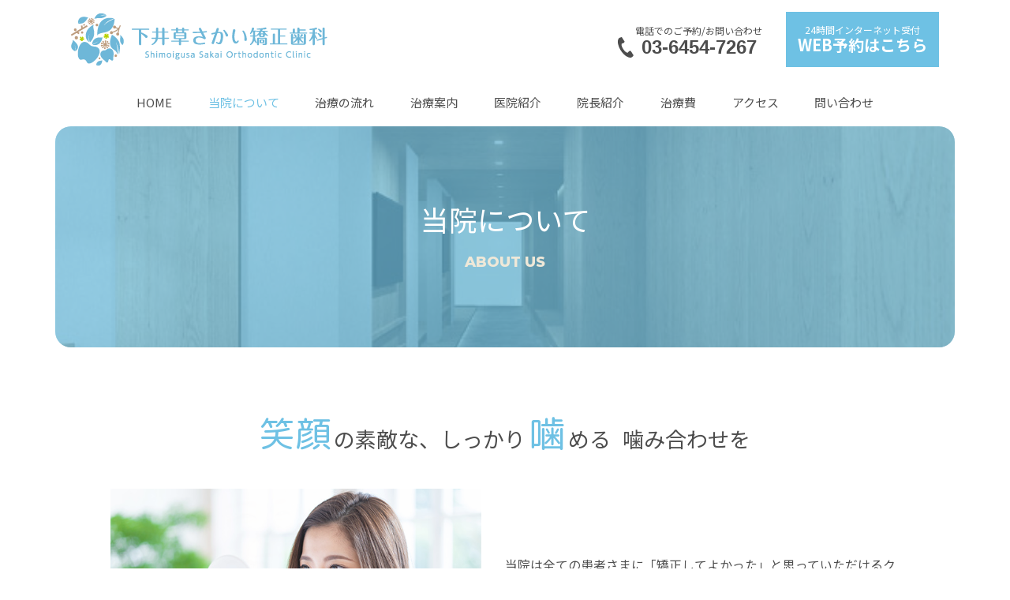

--- FILE ---
content_type: text/html; charset=UTF-8
request_url: https://shimoigusa-sakai.com/feature/
body_size: 13394
content:
<!DOCTYPE html><html lang="ja"><head prefix="og: http://ogp.me/ns#">  <script async src="https://www.googletagmanager.com/gtag/js?id=G-NSR581N6DK"></script> <script>window.dataLayer = window.dataLayer || [];
  function gtag(){dataLayer.push(arguments);}
  gtag('js', new Date());

  gtag('config', 'G-NSR581N6DK');</script>  <script async src="https://www.googletagmanager.com/gtag/js?id=AW-360627021"></script> <script>window.dataLayer = window.dataLayer || [];
function gtag(){dataLayer.push(arguments);}
gtag('js', new Date());
gtag('config', 'AW-360627021');</script>  <script>function gtag_report_conversion(url) {
var callback = function () {
if (typeof(url) != 'undefined') {
window.location = url;
}
};
gtag('event', 'conversion', {
'send_to': 'AW-360627021/q5ZECKmG5LACEM32-qsB',
'event_callback': callback
});
return false;
}</script> <meta charset="utf-8"><meta name="viewport" content="width=device-width, initial-scale=1.0"><link media="all" href="https://shimoigusa-sakai.com/wp-content/cache/autoptimize/css/autoptimize_f1ce21d32cea8ea97a170fa0be3e9fc7.css" rel="stylesheet" /><title>当院について｜下井草さかい矯正歯科</title><meta name='robots' content='max-image-preview:large' /><link rel='dns-prefetch' href='//s.w.org' /> <script type="text/javascript">window._wpemojiSettings = {"baseUrl":"https:\/\/s.w.org\/images\/core\/emoji\/13.0.1\/72x72\/","ext":".png","svgUrl":"https:\/\/s.w.org\/images\/core\/emoji\/13.0.1\/svg\/","svgExt":".svg","source":{"concatemoji":"https:\/\/shimoigusa-sakai.com\/wp-includes\/js\/wp-emoji-release.min.js?ver=5.7.14"}};
			!function(e,a,t){var n,r,o,i=a.createElement("canvas"),p=i.getContext&&i.getContext("2d");function s(e,t){var a=String.fromCharCode;p.clearRect(0,0,i.width,i.height),p.fillText(a.apply(this,e),0,0);e=i.toDataURL();return p.clearRect(0,0,i.width,i.height),p.fillText(a.apply(this,t),0,0),e===i.toDataURL()}function c(e){var t=a.createElement("script");t.src=e,t.defer=t.type="text/javascript",a.getElementsByTagName("head")[0].appendChild(t)}for(o=Array("flag","emoji"),t.supports={everything:!0,everythingExceptFlag:!0},r=0;r<o.length;r++)t.supports[o[r]]=function(e){if(!p||!p.fillText)return!1;switch(p.textBaseline="top",p.font="600 32px Arial",e){case"flag":return s([127987,65039,8205,9895,65039],[127987,65039,8203,9895,65039])?!1:!s([55356,56826,55356,56819],[55356,56826,8203,55356,56819])&&!s([55356,57332,56128,56423,56128,56418,56128,56421,56128,56430,56128,56423,56128,56447],[55356,57332,8203,56128,56423,8203,56128,56418,8203,56128,56421,8203,56128,56430,8203,56128,56423,8203,56128,56447]);case"emoji":return!s([55357,56424,8205,55356,57212],[55357,56424,8203,55356,57212])}return!1}(o[r]),t.supports.everything=t.supports.everything&&t.supports[o[r]],"flag"!==o[r]&&(t.supports.everythingExceptFlag=t.supports.everythingExceptFlag&&t.supports[o[r]]);t.supports.everythingExceptFlag=t.supports.everythingExceptFlag&&!t.supports.flag,t.DOMReady=!1,t.readyCallback=function(){t.DOMReady=!0},t.supports.everything||(n=function(){t.readyCallback()},a.addEventListener?(a.addEventListener("DOMContentLoaded",n,!1),e.addEventListener("load",n,!1)):(e.attachEvent("onload",n),a.attachEvent("onreadystatechange",function(){"complete"===a.readyState&&t.readyCallback()})),(n=t.source||{}).concatemoji?c(n.concatemoji):n.wpemoji&&n.twemoji&&(c(n.twemoji),c(n.wpemoji)))}(window,document,window._wpemojiSettings);</script> <link rel='stylesheet' id='elementor-post-581-css'  href='https://shimoigusa-sakai.com/wp-content/cache/autoptimize/css/autoptimize_single_e235997cd1f4487adc96c9d9688c7bac.css?ver=1621510744' type='text/css' media='all' /><link rel='stylesheet' id='elementor-global-css'  href='https://shimoigusa-sakai.com/wp-content/cache/autoptimize/css/autoptimize_single_8eae97513aed296df91b0f39e0918522.css?ver=1621510744' type='text/css' media='all' /><link rel='stylesheet' id='elementor-post-211-css'  href='https://shimoigusa-sakai.com/wp-content/cache/autoptimize/css/autoptimize_single_5a188a7d33725f6480120c6bbdf57dea.css?ver=1681802304' type='text/css' media='all' /><link rel='stylesheet' id='a3a3_lazy_load-css'  href='//shimoigusa-sakai.com/wp-content/uploads/sass/a3_lazy_load.min.css?ver=1581906712' type='text/css' media='all' /><link rel='stylesheet' id='google-fonts-1-css'  href='https://fonts.googleapis.com/css?family=Noto+Sans+JP%3A100%2C100italic%2C200%2C200italic%2C300%2C300italic%2C400%2C400italic%2C500%2C500italic%2C600%2C600italic%2C700%2C700italic%2C800%2C800italic%2C900%2C900italic%7CMontserrat%3A100%2C100italic%2C200%2C200italic%2C300%2C300italic%2C400%2C400italic%2C500%2C500italic%2C600%2C600italic%2C700%2C700italic%2C800%2C800italic%2C900%2C900italic%7CM+PLUS+Rounded+1c%3A100%2C100italic%2C200%2C200italic%2C300%2C300italic%2C400%2C400italic%2C500%2C500italic%2C600%2C600italic%2C700%2C700italic%2C800%2C800italic%2C900%2C900italic&#038;display=auto&#038;ver=5.7.14' type='text/css' media='all' /> <script type='text/javascript' src='https://shimoigusa-sakai.com/wp-includes/js/jquery/jquery.min.js?ver=3.5.1' id='jquery-core-js'></script> <script type='text/javascript' src='https://shimoigusa-sakai.com/wp-includes/js/jquery/jquery-migrate.min.js?ver=3.3.2' id='jquery-migrate-js'></script> <script type='text/javascript' src='https://shimoigusa-sakai.com/wp-content/plugins/elementor/assets/lib/font-awesome/js/v4-shims.min.js?ver=3.2.1' id='font-awesome-4-shim-js'></script> <link rel="https://api.w.org/" href="https://shimoigusa-sakai.com/wp-json/" /><link rel="alternate" type="application/json" href="https://shimoigusa-sakai.com/wp-json/wp/v2/pages/211" /><link rel="EditURI" type="application/rsd+xml" title="RSD" href="https://shimoigusa-sakai.com/xmlrpc.php?rsd" /><link rel="wlwmanifest" type="application/wlwmanifest+xml" href="https://shimoigusa-sakai.com/wp-includes/wlwmanifest.xml" /><meta name="generator" content="WordPress 5.7.14" /><link rel="canonical" href="https://shimoigusa-sakai.com/feature/" /><link rel='shortlink' href='https://shimoigusa-sakai.com/?p=211' /><link rel="alternate" type="application/json+oembed" href="https://shimoigusa-sakai.com/wp-json/oembed/1.0/embed?url=https%3A%2F%2Fshimoigusa-sakai.com%2Ffeature%2F" /><link rel="alternate" type="text/xml+oembed" href="https://shimoigusa-sakai.com/wp-json/oembed/1.0/embed?url=https%3A%2F%2Fshimoigusa-sakai.com%2Ffeature%2F&#038;format=xml" /><meta property="og:title" content="当院について" /><meta property="og:description" content="当院について ABOUT US 笑顔 の素敵な、 しっかり 噛 める 噛み合わせを 当院は全ての患者さまに「矯正してよかった」と思っていただけるクリニックを目指しています。 子どもから大人まで、お一人" /><meta property="og:type" content="article" /><meta property="og:url" content="https://shimoigusa-sakai.com/feature/" /><meta property="og:image" content="https://shimoigusa-sakai.com/wp-content/themes/DEN-PRO_typeB/img/og-image.png" /><meta property="og:site_name" content="下井草さかい矯正歯科" /><meta property="og:locale" content="ja_JP" /><meta name="description" content="当院について ABOUT US 笑顔 の素敵な、 しっかり 噛 める 噛み合わせを 当院は全ての患者さまに「矯正してよかった」と思っていただけるクリニックを目指しています。 子どもから大人まで、お一人おひとり異なる噛み合 [&hellip;]"/><link rel="apple-touch-icon" href="https://shimoigusa-sakai.com/wp-content/themes/DEN-PRO_typeB/img/webclipicon.png" /><link rel="shortcut icon" href="https://shimoigusa-sakai.com/wp-content/themes/DEN-PRO_typeB/img/favicon.ico" /></head><body class="page-template-default page page-id-211 wp-custom-logo elementor-default elementor-kit-581 elementor-page elementor-page-211"><div id="wrap"><header id="header" class="header" role="banner"><div class="section_inner"><div class="logo"> <picture class="image"><a href="https://shimoigusa-sakai.com/" class="custom-logo-link" rel="home"><img width="325" height="66" src="https://shimoigusa-sakai.com/wp-content/uploads/2021/03/logo-1.png" class="custom-logo" alt="下井草さかい矯正歯科" srcset="https://shimoigusa-sakai.com/wp-content/uploads/2021/03/logo-1.png 325w, https://shimoigusa-sakai.com/wp-content/uploads/2021/03/logo-1-300x61.png 300w" sizes="(max-width: 325px) 100vw, 325px" /></a></picture></div></div></header><nav id="contact_navi"><ul><li class="btn_tel"> <a href="/tel/" class="tel_number">03-6454-7267</a></li><li class="btn_web"> <a href="/reserve/"><span class="pref">24時間インターネット受付</span><span class="main">WEB予約はこちら</span></a></li></ul></nav><div id="menu_btn"><div><span></span><span></span><span></span></div></div><div data-elementor-type="wp-post" data-elementor-id="211" class="elementor elementor-211" data-elementor-settings="[]"><div class="elementor-inner"><div class="elementor-section-wrap"><section class="elementor-section elementor-top-section elementor-element elementor-element-5c7b78f6 elementor-section-full_width elementor-section-height-default elementor-section-height-default" data-id="5c7b78f6" data-element_type="section"><div class="elementor-container elementor-column-gap-no"><div class="elementor-row"><div class="elementor-column elementor-col-100 elementor-top-column elementor-element elementor-element-66fb5870" data-id="66fb5870" data-element_type="column"><div class="elementor-column-wrap elementor-element-populated"><div class="elementor-widget-wrap"><div class="elementor-element elementor-element-72e4e8d0 elementor-widget elementor-widget-wp-widget-nav_menu" data-id="72e4e8d0" data-element_type="widget" data-widget_type="wp-widget-nav_menu.default"><div class="elementor-widget-container"><div class="menu-g_navi-container"><ul id="menu-g_navi" class="menu"><li id="menu-item-270" class="menu-item menu-item-type-post_type menu-item-object-page menu-item-home menu-item-270"><a href="https://shimoigusa-sakai.com/">HOME</a></li><li id="menu-item-266" class="menu-item menu-item-type-post_type menu-item-object-page current-menu-item page_item page-item-211 current_page_item menu-item-266"><a href="https://shimoigusa-sakai.com/feature/" aria-current="page">当院について</a></li><li id="menu-item-1810" class="menu-item menu-item-type-post_type menu-item-object-page menu-item-1810"><a href="https://shimoigusa-sakai.com/flow/">治療の流れ</a></li><li id="menu-item-1811" class="menu-item menu-item-type-post_type menu-item-object-page menu-item-has-children menu-item-1811"><a href="https://shimoigusa-sakai.com/treatment/">治療案内</a><ul class="sub-menu"><li id="menu-item-1813" class="menu-item menu-item-type-post_type menu-item-object-page menu-item-1813"><a href="https://shimoigusa-sakai.com/treatment/adult/">大人の矯正－成人矯正－</a></li><li id="menu-item-1814" class="menu-item menu-item-type-post_type menu-item-object-page menu-item-1814"><a href="https://shimoigusa-sakai.com/treatment/pedia/">子どもの矯正－小児矯正－</a></li><li id="menu-item-1815" class="menu-item menu-item-type-post_type menu-item-object-page menu-item-1815"><a href="https://shimoigusa-sakai.com/treatment/lingual/">裏側矯正－舌側矯正－</a></li><li id="menu-item-1812" class="menu-item menu-item-type-post_type menu-item-object-page menu-item-1812"><a href="https://shimoigusa-sakai.com/treatment/mouthpiece/">マウスピース矯正</a></li><li id="menu-item-1816" class="menu-item menu-item-type-post_type menu-item-object-page menu-item-1816"><a href="https://shimoigusa-sakai.com/treatment/mtm/">部分矯正</a></li></ul></li><li id="menu-item-1809" class="menu-item menu-item-type-post_type menu-item-object-page menu-item-1809"><a href="https://shimoigusa-sakai.com/clinic/">医院紹介</a></li><li id="menu-item-265" class="menu-item menu-item-type-post_type menu-item-object-page menu-item-265"><a href="https://shimoigusa-sakai.com/profile/">院長紹介</a></li><li id="menu-item-1817" class="menu-item menu-item-type-post_type menu-item-object-page menu-item-1817"><a href="https://shimoigusa-sakai.com/price/">治療費</a></li><li id="menu-item-264" class="menu-item menu-item-type-post_type menu-item-object-page menu-item-264"><a href="https://shimoigusa-sakai.com/access/">アクセス</a></li><li id="menu-item-1873" class="menu-item menu-item-type-post_type menu-item-object-page menu-item-1873"><a href="https://shimoigusa-sakai.com/contact/">問い合わせ</a></li></ul></div></div></div></div></div></div></div></div></section><section class="elementor-section elementor-top-section elementor-element elementor-element-a15ab03 elementor-section-boxed elementor-section-height-default elementor-section-height-default" data-id="a15ab03" data-element_type="section"><div class="elementor-container elementor-column-gap-no"><div class="elementor-row"><div class="elementor-column elementor-col-100 elementor-top-column elementor-element elementor-element-f7341f0" data-id="f7341f0" data-element_type="column"><div class="elementor-column-wrap elementor-element-populated"><div class="elementor-widget-wrap"><section class="elementor-section elementor-inner-section elementor-element elementor-element-20d44ae elementor-section-full_width elementor-section-height-min-height elementor-section-content-middle elementor-section-height-default" data-id="20d44ae" data-element_type="section" data-settings="{&quot;background_background&quot;:&quot;classic&quot;}"><div class="elementor-background-overlay"></div><div class="elementor-container elementor-column-gap-no"><div class="elementor-row"><div class="elementor-column elementor-col-100 elementor-inner-column elementor-element elementor-element-219dfde" data-id="219dfde" data-element_type="column"><div class="elementor-column-wrap elementor-element-populated"><div class="elementor-widget-wrap"><div class="elementor-element elementor-element-38cb2e7 elementor-widget elementor-widget-heading" data-id="38cb2e7" data-element_type="widget" data-widget_type="heading.default"><div class="elementor-widget-container"><h1 class="elementor-heading-title elementor-size-default">当院について</h1></div></div><div class="elementor-element elementor-element-21e52e7 elementor-widget elementor-widget-text-editor" data-id="21e52e7" data-element_type="widget" data-widget_type="text-editor.default"><div class="elementor-widget-container"><div class="elementor-text-editor elementor-clearfix"><p>ABOUT US</p></div></div></div></div></div></div></div></div></section></div></div></div></div></div></section><section class="elementor-section elementor-top-section elementor-element elementor-element-e0c1e9a elementor-section-full_width elementor-section-height-default elementor-section-height-default" data-id="e0c1e9a" data-element_type="section" data-settings="{&quot;background_background&quot;:&quot;classic&quot;}"><div class="elementor-container elementor-column-gap-default"><div class="elementor-row"><div class="elementor-column elementor-col-100 elementor-top-column elementor-element elementor-element-ad8fab5" data-id="ad8fab5" data-element_type="column"><div class="elementor-column-wrap elementor-element-populated"><div class="elementor-widget-wrap"><section class="elementor-section elementor-inner-section elementor-element elementor-element-c80ccd0 elementor-section-content-bottom elementor-section-full_width section_inner elementor-section-height-default elementor-section-height-default" data-id="c80ccd0" data-element_type="section"><div class="elementor-container elementor-column-gap-no"><div class="elementor-row"><div class="elementor-column elementor-col-100 elementor-inner-column elementor-element elementor-element-e43cb90" data-id="e43cb90" data-element_type="column"><div class="elementor-column-wrap elementor-element-populated"><div class="elementor-widget-wrap"><div class="elementor-element elementor-element-db577be elementor-widget__width-auto elementor-widget elementor-widget-heading" data-id="db577be" data-element_type="widget" data-widget_type="heading.default"><div class="elementor-widget-container"> <span class="elementor-heading-title elementor-size-default">笑顔</span></div></div><div class="elementor-element elementor-element-d3c51dd elementor-widget__width-auto elementor-widget elementor-widget-heading" data-id="d3c51dd" data-element_type="widget" data-widget_type="heading.default"><div class="elementor-widget-container"> <span class="elementor-heading-title elementor-size-default">の素敵な、</span></div></div><div class="elementor-element elementor-element-02ba8a1 elementor-widget__width-auto elementor-widget elementor-widget-heading" data-id="02ba8a1" data-element_type="widget" data-widget_type="heading.default"><div class="elementor-widget-container"> <span class="elementor-heading-title elementor-size-default">しっかり</span></div></div><div class="elementor-element elementor-element-f6579a4 elementor-widget__width-auto elementor-widget elementor-widget-heading" data-id="f6579a4" data-element_type="widget" data-widget_type="heading.default"><div class="elementor-widget-container"> <span class="elementor-heading-title elementor-size-default">噛</span></div></div><div class="elementor-element elementor-element-cda1d07 elementor-widget__width-auto elementor-widget elementor-widget-heading" data-id="cda1d07" data-element_type="widget" data-widget_type="heading.default"><div class="elementor-widget-container"> <span class="elementor-heading-title elementor-size-default">める</span></div></div><div class="elementor-element elementor-element-f8064f8 elementor-widget__width-auto elementor-widget elementor-widget-heading" data-id="f8064f8" data-element_type="widget" data-widget_type="heading.default"><div class="elementor-widget-container"> <span class="elementor-heading-title elementor-size-default">噛み合わせを</span></div></div></div></div></div></div></div></section><section class="elementor-section elementor-inner-section elementor-element elementor-element-5ea6a8d elementor-section-full_width section_inner elementor-section-content-middle elementor-section-height-default elementor-section-height-default" data-id="5ea6a8d" data-element_type="section"><div class="elementor-container elementor-column-gap-no"><div class="elementor-row"><div class="elementor-column elementor-col-50 elementor-inner-column elementor-element elementor-element-3c18113" data-id="3c18113" data-element_type="column"><div class="elementor-column-wrap elementor-element-populated"><div class="elementor-widget-wrap"><div class="elementor-element elementor-element-38b4eeb elementor-widget elementor-widget-image-carousel" data-id="38b4eeb" data-element_type="widget" data-settings="{&quot;slides_to_show&quot;:&quot;1&quot;,&quot;navigation&quot;:&quot;none&quot;,&quot;pause_on_hover&quot;:&quot;no&quot;,&quot;autoplay_speed&quot;:1000,&quot;effect&quot;:&quot;fade&quot;,&quot;speed&quot;:2000,&quot;autoplay&quot;:&quot;yes&quot;,&quot;pause_on_interaction&quot;:&quot;yes&quot;,&quot;infinite&quot;:&quot;yes&quot;}" data-widget_type="image-carousel.default"><div class="elementor-widget-container"><div class="elementor-image-carousel-wrapper swiper-container" dir="ltr"><div class="elementor-image-carousel swiper-wrapper"><div class="swiper-slide"><figure class="swiper-slide-inner"><img class="swiper-slide-image" src="https://shimoigusa-sakai.com/wp-content/uploads/2021/03/image92.jpg" alt="image92" /></figure></div><div class="swiper-slide"><figure class="swiper-slide-inner"><img class="swiper-slide-image" src="https://shimoigusa-sakai.com/wp-content/uploads/2021/03/image91.jpg" alt="image91" /></figure></div><div class="swiper-slide"><figure class="swiper-slide-inner"><img class="swiper-slide-image" src="https://shimoigusa-sakai.com/wp-content/uploads/2021/03/image157.jpg" alt="image157" /></figure></div></div></div></div></div></div></div></div><div class="elementor-column elementor-col-50 elementor-inner-column elementor-element elementor-element-b79e156 animated-slow elementor-invisible" data-id="b79e156" data-element_type="column" data-settings="{&quot;background_background&quot;:&quot;classic&quot;,&quot;animation&quot;:&quot;fadeInUp&quot;}"><div class="elementor-column-wrap elementor-element-populated"><div class="elementor-widget-wrap"><div class="elementor-element elementor-element-e9062ac elementor-widget elementor-widget-text-editor" data-id="e9062ac" data-element_type="widget" data-widget_type="text-editor.default"><div class="elementor-widget-container"><div class="elementor-text-editor elementor-clearfix"><p>当院は全ての患者さまに「矯正してよかった」と思っていただけるクリニックを目指しています。</p><p>子どもから大人まで、お一人おひとり異なる噛み合わせに合わせて、また患者さまのご希望に合わせて、最適な治療プランを提案します。<br />ぜひ、お気軽にお立ち寄りください。</p></div></div></div></div></div></div></div></div></section></div></div></div></div></div></section><section class="elementor-section elementor-top-section elementor-element elementor-element-6eeb424 elementor-section-full_width elementor-section-height-default elementor-section-height-default" data-id="6eeb424" data-element_type="section" data-settings="{&quot;background_background&quot;:&quot;classic&quot;}"><div class="elementor-container elementor-column-gap-no"><div class="elementor-row"><div class="elementor-column elementor-col-100 elementor-top-column elementor-element elementor-element-7875d09" data-id="7875d09" data-element_type="column"><div class="elementor-column-wrap elementor-element-populated"><div class="elementor-widget-wrap"><section class="elementor-section elementor-inner-section elementor-element elementor-element-73de04c elementor-section-content-bottom elementor-section-full_width section_inner elementor-section-height-default elementor-section-height-default" data-id="73de04c" data-element_type="section"><div class="elementor-container elementor-column-gap-no"><div class="elementor-row"><div class="elementor-column elementor-col-100 elementor-inner-column elementor-element elementor-element-3118167" data-id="3118167" data-element_type="column"><div class="elementor-column-wrap elementor-element-populated"><div class="elementor-widget-wrap"><div class="elementor-element elementor-element-8d279f9 elementor-widget__width-auto elementor-widget elementor-widget-heading" data-id="8d279f9" data-element_type="widget" data-widget_type="heading.default"><div class="elementor-widget-container"> <span class="elementor-heading-title elementor-size-default">当院の</span></div></div><div class="elementor-element elementor-element-bdcb3a0 elementor-widget__width-auto elementor-widget elementor-widget-heading" data-id="bdcb3a0" data-element_type="widget" data-widget_type="heading.default"><div class="elementor-widget-container"> <span class="elementor-heading-title elementor-size-default">6</span></div></div><div class="elementor-element elementor-element-1fce2a5 elementor-widget__width-auto elementor-widget elementor-widget-heading" data-id="1fce2a5" data-element_type="widget" data-widget_type="heading.default"><div class="elementor-widget-container"> <span class="elementor-heading-title elementor-size-default">つの</span></div></div><div class="elementor-element elementor-element-9332e86 elementor-widget__width-auto elementor-widget elementor-widget-heading" data-id="9332e86" data-element_type="widget" data-widget_type="heading.default"><div class="elementor-widget-container"> <span class="elementor-heading-title elementor-size-default">強み</span></div></div></div></div></div></div></div></section><section class="elementor-section elementor-inner-section elementor-element elementor-element-bdff3e6 section_inner elementor-section-boxed elementor-section-height-default elementor-section-height-default" data-id="bdff3e6" data-element_type="section"><div class="elementor-container elementor-column-gap-no"><div class="elementor-row"><div class="elementor-column elementor-col-100 elementor-inner-column elementor-element elementor-element-cde627c" data-id="cde627c" data-element_type="column"><div class="elementor-column-wrap elementor-element-populated"><div class="elementor-widget-wrap"><div class="elementor-element elementor-element-f31e9f0 elementor-widget elementor-widget-text-editor" data-id="f31e9f0" data-element_type="widget" data-widget_type="text-editor.default"><div class="elementor-widget-container"><div class="elementor-text-editor elementor-clearfix"><p>FEATURE</p></div></div></div><div class="elementor-element elementor-element-1e6fcc4 elementor-widget elementor-widget-text-editor" data-id="1e6fcc4" data-element_type="widget" data-widget_type="text-editor.default"><div class="elementor-widget-container"><div class="elementor-text-editor elementor-clearfix"><p>下井草さかい矯正歯科は、患者さまに気持ち良く、より良い治療を受けていただけるように、最善の環境を整えてお待ちしております。</p></div></div></div></div></div></div></div></div></section><section class="elementor-section elementor-inner-section elementor-element elementor-element-25e74a5 elementor-section-full_width section_inner elementor-section-height-default elementor-section-height-default" data-id="25e74a5" data-element_type="section"><div class="elementor-container elementor-column-gap-no"><div class="elementor-row"><div class="elementor-column elementor-col-50 elementor-inner-column elementor-element elementor-element-04e53fc" data-id="04e53fc" data-element_type="column"><div class="elementor-column-wrap elementor-element-populated"><div class="elementor-widget-wrap"><div class="elementor-element elementor-element-4da1b92 elementor-widget elementor-widget-image" data-id="4da1b92" data-element_type="widget" data-widget_type="image.default"><div class="elementor-widget-container"><div class="elementor-image"> <img width="768" height="513" src="//shimoigusa-sakai.com/wp-content/plugins/a3-lazy-load/assets/images/lazy_placeholder.gif" data-lazy-type="image" data-src="https://shimoigusa-sakai.com/wp-content/uploads/2021/05/b001-768x513.jpg" class="lazy lazy-hidden attachment-medium_large size-medium_large" alt="" loading="lazy" srcset="" data-srcset="https://shimoigusa-sakai.com/wp-content/uploads/2021/05/b001-768x513.jpg 768w, https://shimoigusa-sakai.com/wp-content/uploads/2021/05/b001-300x200.jpg 300w, https://shimoigusa-sakai.com/wp-content/uploads/2021/05/b001.jpg 800w" sizes="(max-width: 768px) 100vw, 768px" /><noscript><img width="768" height="513" src="https://shimoigusa-sakai.com/wp-content/uploads/2021/05/b001-768x513.jpg" class="attachment-medium_large size-medium_large" alt="" loading="lazy" srcset="https://shimoigusa-sakai.com/wp-content/uploads/2021/05/b001-768x513.jpg 768w, https://shimoigusa-sakai.com/wp-content/uploads/2021/05/b001-300x200.jpg 300w, https://shimoigusa-sakai.com/wp-content/uploads/2021/05/b001.jpg 800w" sizes="(max-width: 768px) 100vw, 768px" /></noscript></div></div></div></div></div></div><div class="elementor-column elementor-col-50 elementor-inner-column elementor-element elementor-element-fe910c5" data-id="fe910c5" data-element_type="column" data-settings="{&quot;background_background&quot;:&quot;classic&quot;}"><div class="elementor-column-wrap elementor-element-populated"><div class="elementor-widget-wrap"><div class="elementor-element elementor-element-81337d7 elementor-widget elementor-widget-heading" data-id="81337d7" data-element_type="widget" data-widget_type="heading.default"><div class="elementor-widget-container"><p class="elementor-heading-title elementor-size-default">FEATURE.１</p></div></div><div class="elementor-element elementor-element-de002d7 elementor-widget elementor-widget-heading" data-id="de002d7" data-element_type="widget" data-widget_type="heading.default"><div class="elementor-widget-container"><h3 class="elementor-heading-title elementor-size-default">矯正歯科治療を専門に行う歯科医師による質の高い治療</h3></div></div><div class="elementor-element elementor-element-c76061a elementor-widget elementor-widget-text-editor" data-id="c76061a" data-element_type="widget" data-widget_type="text-editor.default"><div class="elementor-widget-container"><div class="elementor-text-editor elementor-clearfix"><p>日本矯正歯科学会に所属し、東京医科歯科大学咬合機能矯正学分野にて研鑽を積み、これまで多くの歯科医院の矯正担当医として沢山の患者さまの治療に携わってきました。<br />安心して治療をお任せください。</p></div></div></div></div></div></div></div></div></section><section class="elementor-section elementor-inner-section elementor-element elementor-element-abdeafc elementor-section-full_width section_inner elementor-reverse-mobile elementor-section-height-default elementor-section-height-default" data-id="abdeafc" data-element_type="section"><div class="elementor-container elementor-column-gap-no"><div class="elementor-row"><div class="elementor-column elementor-col-50 elementor-inner-column elementor-element elementor-element-6779101" data-id="6779101" data-element_type="column" data-settings="{&quot;background_background&quot;:&quot;classic&quot;}"><div class="elementor-column-wrap elementor-element-populated"><div class="elementor-widget-wrap"><div class="elementor-element elementor-element-5ba0a4b elementor-widget elementor-widget-heading" data-id="5ba0a4b" data-element_type="widget" data-widget_type="heading.default"><div class="elementor-widget-container"><p class="elementor-heading-title elementor-size-default">FEATURE.２</p></div></div><div class="elementor-element elementor-element-bd5a970 elementor-widget elementor-widget-heading" data-id="bd5a970" data-element_type="widget" data-widget_type="heading.default"><div class="elementor-widget-container"><h3 class="elementor-heading-title elementor-size-default">治療の精度を上げる<br>医療機器を完備</h3></div></div><div class="elementor-element elementor-element-566c4d6 elementor-widget elementor-widget-text-editor" data-id="566c4d6" data-element_type="widget" data-widget_type="text-editor.default"><div class="elementor-widget-container"><div class="elementor-text-editor elementor-clearfix"><p>治療の質を上げ、より安全性の高い治療を行うために、様々な医療機器を取り入れています。口腔内3Dスキャナーは、短時間でコンピューター上に精密な歯型を作成して、治療計画をシミュレーションできます。<br />CTはあごの骨や歯の根っこ、その周りの神経や血管、頭蓋骨の空洞などの位置関係をコンピューター上に立体的に再現して観察できる装置です。</p></div></div></div></div></div></div><div class="elementor-column elementor-col-50 elementor-inner-column elementor-element elementor-element-4b441ac" data-id="4b441ac" data-element_type="column"><div class="elementor-column-wrap elementor-element-populated"><div class="elementor-widget-wrap"><div class="elementor-element elementor-element-736ddc2 elementor-widget elementor-widget-image-carousel" data-id="736ddc2" data-element_type="widget" data-settings="{&quot;slides_to_show&quot;:&quot;1&quot;,&quot;navigation&quot;:&quot;none&quot;,&quot;pause_on_hover&quot;:&quot;no&quot;,&quot;autoplay_speed&quot;:1000,&quot;effect&quot;:&quot;fade&quot;,&quot;speed&quot;:2000,&quot;autoplay&quot;:&quot;yes&quot;,&quot;pause_on_interaction&quot;:&quot;yes&quot;,&quot;infinite&quot;:&quot;yes&quot;}" data-widget_type="image-carousel.default"><div class="elementor-widget-container"><div class="elementor-image-carousel-wrapper swiper-container" dir="ltr"><div class="elementor-image-carousel swiper-wrapper"><div class="swiper-slide"><figure class="swiper-slide-inner"><img class="swiper-slide-image" src="https://shimoigusa-sakai.com/wp-content/uploads/2021/05/b002-768x513.jpg" alt="b002" /></figure></div><div class="swiper-slide"><figure class="swiper-slide-inner"><img class="swiper-slide-image" src="https://shimoigusa-sakai.com/wp-content/uploads/2021/05/image209.jpg" alt="image209" /></figure></div></div></div></div></div></div></div></div></div></div></section><section class="elementor-section elementor-inner-section elementor-element elementor-element-7a463cb elementor-section-full_width section_inner elementor-section-height-default elementor-section-height-default" data-id="7a463cb" data-element_type="section"><div class="elementor-container elementor-column-gap-no"><div class="elementor-row"><div class="elementor-column elementor-col-50 elementor-inner-column elementor-element elementor-element-4f3fc19" data-id="4f3fc19" data-element_type="column"><div class="elementor-column-wrap elementor-element-populated"><div class="elementor-widget-wrap"><div class="elementor-element elementor-element-43518af elementor-aspect-ratio-169 elementor-widget elementor-widget-video" data-id="43518af" data-element_type="widget" data-settings="{&quot;youtube_url&quot;:&quot;https:\/\/youtu.be\/PNi2H8Ptk6M&quot;,&quot;lazy_load&quot;:&quot;yes&quot;,&quot;video_type&quot;:&quot;youtube&quot;,&quot;controls&quot;:&quot;yes&quot;,&quot;aspect_ratio&quot;:&quot;169&quot;}" data-widget_type="video.default"><div class="elementor-widget-container"><div class="elementor-wrapper elementor-fit-aspect-ratio elementor-open-inline"><div class="elementor-video"></div></div></div></div><div class="elementor-element elementor-element-b02df20 elementor-widget elementor-widget-text-editor" data-id="b02df20" data-element_type="widget" data-widget_type="text-editor.default"><div class="elementor-widget-container"><div class="elementor-text-editor elementor-clearfix"><p>医療用大型空気清浄機「メディカルライトエアー」</p></div></div></div></div></div></div><div class="elementor-column elementor-col-50 elementor-inner-column elementor-element elementor-element-8a7e909" data-id="8a7e909" data-element_type="column" data-settings="{&quot;background_background&quot;:&quot;classic&quot;}"><div class="elementor-column-wrap elementor-element-populated"><div class="elementor-widget-wrap"><div class="elementor-element elementor-element-0e87441 elementor-widget elementor-widget-heading" data-id="0e87441" data-element_type="widget" data-widget_type="heading.default"><div class="elementor-widget-container"><p class="elementor-heading-title elementor-size-default">FEATURE.３</p></div></div><div class="elementor-element elementor-element-ac22265 elementor-widget elementor-widget-heading" data-id="ac22265" data-element_type="widget" data-widget_type="heading.default"><div class="elementor-widget-container"><h3 class="elementor-heading-title elementor-size-default">徹底した感染対策<br>空気も常にクリーン</h3></div></div><div class="elementor-element elementor-element-4113efc elementor-widget elementor-widget-text-editor" data-id="4113efc" data-element_type="widget" data-widget_type="text-editor.default"><div class="elementor-widget-container"><div class="elementor-text-editor elementor-clearfix"><p>当院は、歯科医院での導入はめずらしい、医療機関用の大型空気清浄機を完備しています。ウィルスを99.95％除去することができ、また院内の空気を短時間で入れかえることができます。<br>さらに、口腔外バキュームという、クリーニングなどで飛散する水を空気中で吸引してエアロゾルの発生を抑えています。</p></div></div></div></div></div></div></div></div></section><section class="elementor-section elementor-inner-section elementor-element elementor-element-5c0d74a elementor-section-full_width section_inner elementor-reverse-mobile elementor-section-height-default elementor-section-height-default" data-id="5c0d74a" data-element_type="section"><div class="elementor-container elementor-column-gap-no"><div class="elementor-row"><div class="elementor-column elementor-col-50 elementor-inner-column elementor-element elementor-element-cd89d7e" data-id="cd89d7e" data-element_type="column" data-settings="{&quot;background_background&quot;:&quot;classic&quot;}"><div class="elementor-column-wrap elementor-element-populated"><div class="elementor-widget-wrap"><div class="elementor-element elementor-element-c68e5ca elementor-widget elementor-widget-heading" data-id="c68e5ca" data-element_type="widget" data-widget_type="heading.default"><div class="elementor-widget-container"><p class="elementor-heading-title elementor-size-default">FEATURE.４</p></div></div><div class="elementor-element elementor-element-74c95af elementor-widget elementor-widget-heading" data-id="74c95af" data-element_type="widget" data-widget_type="heading.default"><div class="elementor-widget-container"><h3 class="elementor-heading-title elementor-size-default">広い待合室で<br>お待ちいただけます</h3></div></div><div class="elementor-element elementor-element-b4be86f elementor-widget elementor-widget-text-editor" data-id="b4be86f" data-element_type="widget" data-widget_type="text-editor.default"><div class="elementor-widget-container"><div class="elementor-text-editor elementor-clearfix"><p>当院の待合室は広々とした空間で、くつろいでお待ちいただけます。狭くて窮屈な待合室での待ち時間は、緊張や不安を感じさせることがありますが、そのような心配は不要です。</p></div></div></div></div></div></div><div class="elementor-column elementor-col-50 elementor-inner-column elementor-element elementor-element-69a7a58" data-id="69a7a58" data-element_type="column"><div class="elementor-column-wrap elementor-element-populated"><div class="elementor-widget-wrap"><div class="elementor-element elementor-element-db59de0 elementor-widget elementor-widget-image" data-id="db59de0" data-element_type="widget" data-widget_type="image.default"><div class="elementor-widget-container"><div class="elementor-image"> <img width="600" height="400" src="//shimoigusa-sakai.com/wp-content/plugins/a3-lazy-load/assets/images/lazy_placeholder.gif" data-lazy-type="image" data-src="https://shimoigusa-sakai.com/wp-content/uploads/2021/05/014.jpg" class="lazy lazy-hidden attachment-medium_large size-medium_large" alt="" loading="lazy" srcset="" data-srcset="https://shimoigusa-sakai.com/wp-content/uploads/2021/05/014.jpg 600w, https://shimoigusa-sakai.com/wp-content/uploads/2021/05/014-300x200.jpg 300w" sizes="(max-width: 600px) 100vw, 600px" /><noscript><img width="600" height="400" src="https://shimoigusa-sakai.com/wp-content/uploads/2021/05/014.jpg" class="attachment-medium_large size-medium_large" alt="" loading="lazy" srcset="https://shimoigusa-sakai.com/wp-content/uploads/2021/05/014.jpg 600w, https://shimoigusa-sakai.com/wp-content/uploads/2021/05/014-300x200.jpg 300w" sizes="(max-width: 600px) 100vw, 600px" /></noscript></div></div></div></div></div></div></div></div></section><section class="elementor-section elementor-inner-section elementor-element elementor-element-41f4ccf elementor-section-full_width section_inner elementor-section-height-default elementor-section-height-default" data-id="41f4ccf" data-element_type="section"><div class="elementor-container elementor-column-gap-no"><div class="elementor-row"><div class="elementor-column elementor-col-50 elementor-inner-column elementor-element elementor-element-d4158bd" data-id="d4158bd" data-element_type="column"><div class="elementor-column-wrap elementor-element-populated"><div class="elementor-widget-wrap"><div class="elementor-element elementor-element-afd2ffe elementor-widget elementor-widget-image-carousel" data-id="afd2ffe" data-element_type="widget" data-settings="{&quot;slides_to_show&quot;:&quot;1&quot;,&quot;navigation&quot;:&quot;none&quot;,&quot;pause_on_hover&quot;:&quot;no&quot;,&quot;autoplay_speed&quot;:1000,&quot;effect&quot;:&quot;fade&quot;,&quot;speed&quot;:2000,&quot;autoplay&quot;:&quot;yes&quot;,&quot;pause_on_interaction&quot;:&quot;yes&quot;,&quot;infinite&quot;:&quot;yes&quot;}" data-widget_type="image-carousel.default"><div class="elementor-widget-container"><div class="elementor-image-carousel-wrapper swiper-container" dir="ltr"><div class="elementor-image-carousel swiper-wrapper"><div class="swiper-slide"><figure class="swiper-slide-inner"><img class="swiper-slide-image" src="https://shimoigusa-sakai.com/wp-content/uploads/2021/05/b005-768x513.jpg" alt="b005" /></figure></div><div class="swiper-slide"><figure class="swiper-slide-inner"><img class="swiper-slide-image" src="https://shimoigusa-sakai.com/wp-content/uploads/2021/05/009.jpg" alt="009" /></figure></div><div class="swiper-slide"><figure class="swiper-slide-inner"><img class="swiper-slide-image" src="https://shimoigusa-sakai.com/wp-content/uploads/2021/05/010.jpg" alt="010" /></figure></div></div></div></div></div></div></div></div><div class="elementor-column elementor-col-50 elementor-inner-column elementor-element elementor-element-dabd202" data-id="dabd202" data-element_type="column" data-settings="{&quot;background_background&quot;:&quot;classic&quot;}"><div class="elementor-column-wrap elementor-element-populated"><div class="elementor-widget-wrap"><div class="elementor-element elementor-element-ef5dac5 elementor-widget elementor-widget-heading" data-id="ef5dac5" data-element_type="widget" data-widget_type="heading.default"><div class="elementor-widget-container"><p class="elementor-heading-title elementor-size-default">FEATURE.５</p></div></div><div class="elementor-element elementor-element-7bf9ec9 elementor-widget elementor-widget-heading" data-id="7bf9ec9" data-element_type="widget" data-widget_type="heading.default"><div class="elementor-widget-container"><h3 class="elementor-heading-title elementor-size-default">お子さまが一緒でも<br>心配いりません</h3></div></div><div class="elementor-element elementor-element-6bd0a1f elementor-widget elementor-widget-text-editor" data-id="6bd0a1f" data-element_type="widget" data-widget_type="text-editor.default"><div class="elementor-widget-container"><div class="elementor-text-editor elementor-clearfix"><p>当院は、待合室のキッズスペースやお手洗いのオムツ交換台など、治療中の<span style="color: var( --e-global-color-text ); font-family: var( --e-global-typography-text-font-family ), Sans-serif; font-weight: var( --e-global-typography-text-font-weight );">お子さまの通院や、お子さまをお連れられてのご家族の通院にも便利な工夫をしています。</span></p></div></div></div></div></div></div></div></div></section><section class="elementor-section elementor-inner-section elementor-element elementor-element-20ab82b elementor-section-full_width section_inner elementor-reverse-mobile elementor-section-height-default elementor-section-height-default" data-id="20ab82b" data-element_type="section"><div class="elementor-container elementor-column-gap-no"><div class="elementor-row"><div class="elementor-column elementor-col-50 elementor-inner-column elementor-element elementor-element-6629530" data-id="6629530" data-element_type="column" data-settings="{&quot;background_background&quot;:&quot;classic&quot;}"><div class="elementor-column-wrap elementor-element-populated"><div class="elementor-widget-wrap"><div class="elementor-element elementor-element-9c6cf7b elementor-widget elementor-widget-heading" data-id="9c6cf7b" data-element_type="widget" data-widget_type="heading.default"><div class="elementor-widget-container"><p class="elementor-heading-title elementor-size-default">FEATURE.６</p></div></div><div class="elementor-element elementor-element-c11dae7 elementor-widget elementor-widget-heading" data-id="c11dae7" data-element_type="widget" data-widget_type="heading.default"><div class="elementor-widget-container"><h3 class="elementor-heading-title elementor-size-default">駅から徒歩１分の<br>通いやすい立地</h3></div></div><div class="elementor-element elementor-element-222ba2f elementor-widget elementor-widget-text-editor" data-id="222ba2f" data-element_type="widget" data-widget_type="text-editor.default"><div class="elementor-widget-container"><div class="elementor-text-editor elementor-clearfix"><p>矯正治療は、治療期間中は月に１回程度、治療した歯並びを後戻りさせないための保定期間は３～６か月おきに通院する必要がありますが、当院は<span style="color: var( --e-global-color-text ); font-family: var( --e-global-typography-text-font-family ), Sans-serif; font-weight: var( --e-global-typography-text-font-weight );">西武新宿線下井草駅より徒歩１分の立地なので、通院が大変便利です。</span></p></div></div></div></div></div></div><div class="elementor-column elementor-col-50 elementor-inner-column elementor-element elementor-element-081dedd" data-id="081dedd" data-element_type="column"><div class="elementor-column-wrap elementor-element-populated"><div class="elementor-widget-wrap"><div class="elementor-element elementor-element-2edb0c1 elementor-widget elementor-widget-image-carousel" data-id="2edb0c1" data-element_type="widget" data-settings="{&quot;slides_to_show&quot;:&quot;1&quot;,&quot;navigation&quot;:&quot;none&quot;,&quot;pause_on_hover&quot;:&quot;no&quot;,&quot;autoplay_speed&quot;:1000,&quot;effect&quot;:&quot;fade&quot;,&quot;speed&quot;:2000,&quot;autoplay&quot;:&quot;yes&quot;,&quot;pause_on_interaction&quot;:&quot;yes&quot;,&quot;infinite&quot;:&quot;yes&quot;}" data-widget_type="image-carousel.default"><div class="elementor-widget-container"><div class="elementor-image-carousel-wrapper swiper-container" dir="ltr"><div class="elementor-image-carousel swiper-wrapper"><div class="swiper-slide"><figure class="swiper-slide-inner"><img class="swiper-slide-image" src="https://shimoigusa-sakai.com/wp-content/uploads/2021/05/038.jpg" alt="038" /></figure></div><div class="swiper-slide"><figure class="swiper-slide-inner"><img class="swiper-slide-image" src="https://shimoigusa-sakai.com/wp-content/uploads/2021/05/006.jpg" alt="006" /></figure></div></div></div></div></div></div></div></div></div></div></section></div></div></div></div></div></section><section class="elementor-section elementor-top-section elementor-element elementor-element-2453a0e1 elementor-section-full_width elementor-section-height-default elementor-section-height-default" data-id="2453a0e1" data-element_type="section"><div class="elementor-container elementor-column-gap-no"><div class="elementor-row"><div class="elementor-column elementor-col-100 elementor-top-column elementor-element elementor-element-34d3434c" data-id="34d3434c" data-element_type="column"><div class="elementor-column-wrap elementor-element-populated"><div class="elementor-widget-wrap"><div class="elementor-element elementor-element-b273394 elementor-widget elementor-widget-shortcode" data-id="b273394" data-element_type="widget" data-widget_type="shortcode.default"><div class="elementor-widget-container"><div class="elementor-shortcode"><div data-elementor-type="wp-post" data-elementor-id="615" class="elementor elementor-615" data-elementor-settings="[]"><div class="elementor-inner"><div class="elementor-section-wrap"><section class="elementor-section elementor-top-section elementor-element elementor-element-c39e60a elementor-section-full_width elementor-section-height-default elementor-section-height-default" data-id="c39e60a" data-element_type="section" data-settings="{&quot;background_background&quot;:&quot;classic&quot;}"><div class="elementor-container elementor-column-gap-no"><div class="elementor-row"><div class="elementor-column elementor-col-100 elementor-top-column elementor-element elementor-element-c75c46b" data-id="c75c46b" data-element_type="column"><div class="elementor-column-wrap elementor-element-populated"><div class="elementor-widget-wrap"><section class="elementor-section elementor-inner-section elementor-element elementor-element-e9e651d elementor-section-content-bottom section_inner elementor-section-boxed elementor-section-height-default elementor-section-height-default" data-id="e9e651d" data-element_type="section"><div class="elementor-container elementor-column-gap-no"><div class="elementor-row"><div class="elementor-column elementor-col-50 elementor-inner-column elementor-element elementor-element-7ae3f2a" data-id="7ae3f2a" data-element_type="column"><div class="elementor-column-wrap elementor-element-populated"><div class="elementor-widget-wrap"><div class="elementor-element elementor-element-495fc72 elementor-widget elementor-widget-image" data-id="495fc72" data-element_type="widget" data-widget_type="image.default"><div class="elementor-widget-container"><div class="elementor-image"> <img width="332" height="74" src="//shimoigusa-sakai.com/wp-content/plugins/a3-lazy-load/assets/images/lazy_placeholder.gif" data-lazy-type="image" data-src="https://shimoigusa-sakai.com/wp-content/uploads/2020/02/logo_border.png" class="lazy lazy-hidden attachment-large size-large" alt="" loading="lazy" srcset="" data-srcset="https://shimoigusa-sakai.com/wp-content/uploads/2020/02/logo_border.png 332w, https://shimoigusa-sakai.com/wp-content/uploads/2020/02/logo_border-300x67.png 300w" sizes="(max-width: 332px) 100vw, 332px" /><noscript><img width="332" height="74" src="https://shimoigusa-sakai.com/wp-content/uploads/2020/02/logo_border.png" class="attachment-large size-large" alt="" loading="lazy" srcset="https://shimoigusa-sakai.com/wp-content/uploads/2020/02/logo_border.png 332w, https://shimoigusa-sakai.com/wp-content/uploads/2020/02/logo_border-300x67.png 300w" sizes="(max-width: 332px) 100vw, 332px" /></noscript></div></div></div><div class="elementor-element elementor-element-569c275 elementor-widget elementor-widget-shortcode" data-id="569c275" data-element_type="widget" data-widget_type="shortcode.default"><div class="elementor-widget-container"><div class="elementor-shortcode"><p>〒167-0022　東京都杉並区下井草2-40-9<br />西武新宿線 下井草駅　徒歩1分</p></div></div></div><div class="elementor-element elementor-element-9e5ed73 tel elementor-widget__width-auto elementor-widget elementor-widget-shortcode" data-id="9e5ed73" data-element_type="widget" data-widget_type="shortcode.default"><div class="elementor-widget-container"><div class="elementor-shortcode"><a href="/tel/" class="tel_number">03-6454-7267</a></div></div></div><div class="elementor-element elementor-element-13fc331 elementor-widget__width-auto elementor-widget elementor-widget-button" data-id="13fc331" data-element_type="widget" data-widget_type="button.default"><div class="elementor-widget-container"><div class="elementor-button-wrapper"> <a href="/reserve/" class="elementor-button-link elementor-button elementor-size-sm" role="button"> <span class="elementor-button-content-wrapper"> <span class="elementor-button-text">WEB予約</span> </span> </a></div></div></div><div class="elementor-element elementor-element-1485557 elementor-widget elementor-widget-shortcode" data-id="1485557" data-element_type="widget" data-widget_type="shortcode.default"><div class="elementor-widget-container"><div class="elementor-shortcode"><table id="tablepress-1" class="tablepress tablepress-id-1 time_table"><thead><tr class="row-1"><th class="column-1">&nbsp;</th><th class="column-2">月</th><th class="column-3">火</th><th class="column-4">水</th><th class="column-5">木</th><th class="column-6">金</th><th class="column-7">土</th><th class="column-8">日</th></tr></thead><tbody class="row-hover"><tr class="row-2"><td class="column-1">11:00-13:30</td><td class="column-2">▲</td><td class="column-3">▲</td><td class="column-4">▲</td><td class="column-5">－</td><td class="column-6">▲</td><td class="column-7">△</td><td class="column-8">－</td></tr><tr class="row-3"><td class="column-1">15:00-19:30</td><td class="column-2">▲</td><td class="column-3">▲</td><td class="column-4">▲</td><td class="column-5">－</td><td class="column-6">▲</td><td class="column-7">△</td><td class="column-8">－</td></tr><tr class="row-4"><td colspan="8" class="column-1">▲不定期<br /> △第1/第4土曜日のみ　診療時間　10:00〜13:00 / 14:00〜18:00<br /> 休診日　木曜日 / 日曜日 / 祝日<br /> ※詳細は診療カレンダーをご確認ください</td></tr></tbody></table></div></div></div><div class="elementor-element elementor-element-f935d9b elementor-align-justify elementor-widget__width-initial elementor-widget elementor-widget-button" data-id="f935d9b" data-element_type="widget" data-widget_type="button.default"><div class="elementor-widget-container"><div class="elementor-button-wrapper"> <a href="https://www.facebook.com/%E4%B8%8B%E4%BA%95%E8%8D%89%E3%81%95%E3%81%8B%E3%81%84%E7%9F%AF%E6%AD%A3%E6%AD%AF%E7%A7%91-102333188739673" target="_blank" rel="nofollow" class="elementor-button-link elementor-button elementor-size-lg" role="button"> <span class="elementor-button-content-wrapper"> <span class="elementor-button-icon elementor-align-icon-left"> <i aria-hidden="true" class="fab fa-facebook-f"></i> </span> <span class="elementor-button-text">facebook</span> </span> </a></div></div></div><div class="elementor-element elementor-element-526b263 elementor-align-justify elementor-widget__width-initial elementor-widget elementor-widget-button" data-id="526b263" data-element_type="widget" data-widget_type="button.default"><div class="elementor-widget-container"><div class="elementor-button-wrapper"> <a href="https://www.instagram.com/shimoigusa_sakai_ortho/" target="_blank" rel="nofollow" class="elementor-button-link elementor-button elementor-size-lg" role="button"> <span class="elementor-button-content-wrapper"> <span class="elementor-button-icon elementor-align-icon-left"> <i aria-hidden="true" class="fab fa-instagram"></i> </span> <span class="elementor-button-text">instagram</span> </span> </a></div></div></div></div></div></div><div class="elementor-column elementor-col-50 elementor-inner-column elementor-element elementor-element-849f341" data-id="849f341" data-element_type="column"><div class="elementor-column-wrap elementor-element-populated"><div class="elementor-widget-wrap"><div class="elementor-element elementor-element-4532fb0 elementor-widget elementor-widget-html" data-id="4532fb0" data-element_type="widget" data-widget_type="html.default"><div class="elementor-widget-container"> <iframe class="lazy lazy-hidden" loading="lazy"  data-lazy-type="iframe" data-src="https://calendar.google.com/calendar/embed?src=q80p8ipgm2lolam2ro20jhu01c%40group.calendar.google.com&ctz=Asia%2FTokyo&showTabs=0&showPrint=0&showTitle=0&showCalendars=0&showTz=0" style="border: 0" width="800" height="450" frameborder="0" scrolling="no"></iframe><noscript><iframe loading="lazy" src="https://calendar.google.com/calendar/embed?src=q80p8ipgm2lolam2ro20jhu01c%40group.calendar.google.com&ctz=Asia%2FTokyo&showTabs=0&showPrint=0&showTitle=0&showCalendars=0&showTz=0" style="border: 0" width="800" height="450" frameborder="0" scrolling="no"></iframe></noscript></div></div><div class="elementor-element elementor-element-8a2c0c1 elementor-align-center elementor-mobile-align-center elementor-widget elementor-widget-button" data-id="8a2c0c1" data-element_type="widget" data-widget_type="button.default"><div class="elementor-widget-container"><div class="elementor-button-wrapper"> <a href="https://shimoigusa-sakai.com/contact/" class="elementor-button-link elementor-button elementor-size-sm" role="button"> <span class="elementor-button-content-wrapper"> <span class="elementor-button-text">診療のお問い合わせはこちら</span> </span> </a></div></div></div></div></div></div></div></div></section></div></div></div></div></div></section></div></div></div></div></div></div></div></div></div></div></div></section><section class="elementor-section elementor-top-section elementor-element elementor-element-754a69c2 elementor-section-full_width elementor-section-height-default elementor-section-height-default" data-id="754a69c2" data-element_type="section"><div class="elementor-container elementor-column-gap-no"><div class="elementor-row"><div class="elementor-column elementor-col-100 elementor-top-column elementor-element elementor-element-5cf69def" data-id="5cf69def" data-element_type="column"><div class="elementor-column-wrap elementor-element-populated"><div class="elementor-widget-wrap"><div class="elementor-element elementor-element-1ff86a79 elementor-widget elementor-widget-shortcode" data-id="1ff86a79" data-element_type="widget" data-widget_type="shortcode.default"><div class="elementor-widget-container"><div class="elementor-shortcode"><div data-elementor-type="wp-post" data-elementor-id="608" class="elementor elementor-608" data-elementor-settings="[]"><div class="elementor-inner"><div class="elementor-section-wrap"><section class="elementor-section elementor-top-section elementor-element elementor-element-23db104 elementor-section-full_width elementor-section-height-default elementor-section-height-default" data-id="23db104" data-element_type="section" id="map_section"><div class="elementor-container elementor-column-gap-no"><div class="elementor-row"><div class="elementor-column elementor-col-100 elementor-top-column elementor-element elementor-element-450a94ab" data-id="450a94ab" data-element_type="column"><div class="elementor-column-wrap elementor-element-populated"><div class="elementor-widget-wrap"><div class="elementor-element elementor-element-4d0cdc0 elementor-widget elementor-widget-html" data-id="4d0cdc0" data-element_type="widget" data-widget_type="html.default"><div class="elementor-widget-container"> <iframe class="lazy lazy-hidden"  data-lazy-type="iframe" data-src="https://www.google.com/maps/embed?pb=!1m18!1m12!1m3!1d1619.5546597506464!2d139.62323979244735!3d35.72352988008721!2m3!1f0!2f0!3f0!3m2!1i1024!2i768!4f13.1!3m3!1m2!1s0x6018ed30bf7be5b9%3A0x9033643938074819!2z5LiL5LqV6I2J44GV44GL44GE55-v5q2j5q2v56eR!5e0!3m2!1sja!2sjp!4v1622016398938!5m2!1sja!2sjp" width="600" height="400" style="border:0;" allowfullscreen="" loading="lazy"></iframe><noscript><iframe src="https://www.google.com/maps/embed?pb=!1m18!1m12!1m3!1d1619.5546597506464!2d139.62323979244735!3d35.72352988008721!2m3!1f0!2f0!3f0!3m2!1i1024!2i768!4f13.1!3m3!1m2!1s0x6018ed30bf7be5b9%3A0x9033643938074819!2z5LiL5LqV6I2J44GV44GL44GE55-v5q2j5q2v56eR!5e0!3m2!1sja!2sjp!4v1622016398938!5m2!1sja!2sjp" width="600" height="400" style="border:0;" allowfullscreen="" loading="lazy"></iframe></noscript></div></div></div></div></div></div></div></section></div></div></div></div></div></div></div></div></div></div></div></section></div></div></div><footer id="footer" class="footer" role="contentinfo"><section class="section_inner"><div class="social"><ul><li class="fblike"> <a href="http://www.facebook.com/share.php?u=https://shimoigusa-sakai.com/feature/" onclick="window.open(this.href, 'FBwindow', 'width=650, height=450, menubar=no, toolbar=no, scrollbars=yes'); return false;"> <i class="fab fa-facebook-square"></i> </a></li><li class="tweet"> <a href="http://twitter.com/share?url=https://shimoigusa-sakai.com/feature/&text=&"  onclick="window.open(this.href, 'FBwindow', 'width=650, height=450, menubar=no, toolbar=no, scrollbars=yes'); return false;"> <i class="fab fa-twitter-square"></i> </a></li><li class="line"> <a href="http://line.me/R/msg/text/?https://shimoigusa-sakai.com/feature/" onclick="window.open(this.href, 'Gwindow', 'width=650, height=450, menubar=no, toolbar=no, scrollbars=yes'); return false;"> <i class="fab fa-line"></i> </a></li></ul></div><div class="copyright"> <small>Copyright &copy; <span itemprop="copyrightYear">2026</span> <span itemprop="copyrightHolder" itemscope itemtype="http://schema.org/Organization"><span itemprop="name">下井草さかい矯正歯科</span></span> All Rights Reserved.</small></div></section></footer></div><nav id="page_top"><ul><li><a href="#wrap">ページTOPへ</a></li></ul></nav><div id="overlay"></div><nav id="sp_navi"><ul class="menu"><li class="web"><a href="/reserve/" target="_blank" rel="nofollow">WEB予約</a></li><li class="acs"><a href="https://shimoigusa-sakai.com/access/">アクセス</a></li><li class="tel"><a href="/tel/">電話する</a></li></ul></nav><link rel="stylesheet" href="https://use.fontawesome.com/releases/v5.7.1/css/brands.css" integrity="sha384-BKw0P+CQz9xmby+uplDwp82Py8x1xtYPK3ORn/ZSoe6Dk3ETP59WCDnX+fI1XCKK" crossorigin="anonymous"><link rel="stylesheet" href="https://use.fontawesome.com/releases/v5.7.1/css/fontawesome.css" integrity="sha384-4aon80D8rXCGx9ayDt85LbyUHeMWd3UiBaWliBlJ53yzm9hqN21A+o1pqoyK04h+" crossorigin="anonymous"><link rel='stylesheet' id='elementor-post-615-css'  href='https://shimoigusa-sakai.com/wp-content/cache/autoptimize/css/autoptimize_single_c96fc65ede556ac27b7b3b9e086826da.css?ver=1763540291' type='text/css' media='all' /><link rel='stylesheet' id='elementor-post-608-css'  href='https://shimoigusa-sakai.com/wp-content/cache/autoptimize/css/autoptimize_single_be32b876c36736876c75ad0da2231c94.css?ver=1622016452' type='text/css' media='all' /> <script type='text/javascript' src='https://shimoigusa-sakai.com/wp-content/themes/DEN-PRO_typeB/js/denpro.js?ver=5.7.14' id='common-js-js'></script> <script type='text/javascript' src='https://shimoigusa-sakai.com/wp-content/plugins/google-calendar-events/assets/js/vendor/jquery.qtip.min.js?ver=3.1.35' id='simcal-qtip-js'></script> <script type='text/javascript' src='https://shimoigusa-sakai.com/wp-content/plugins/google-calendar-events/assets/js/vendor/moment.min.js?ver=3.1.35' id='simcal-fullcal-moment-js'></script> <script type='text/javascript' src='https://shimoigusa-sakai.com/wp-content/plugins/google-calendar-events/assets/js/vendor/moment-timezone-with-data.min.js?ver=3.1.35' id='simcal-moment-timezone-js'></script> <script type='text/javascript' id='simcal-default-calendar-js-extra'>var simcal_default_calendar = {"ajax_url":"\/wp-admin\/admin-ajax.php","nonce":"a3bca1fb67","locale":"ja","text_dir":"ltr","months":{"full":["1\u6708","2\u6708","3\u6708","4\u6708","5\u6708","6\u6708","7\u6708","8\u6708","9\u6708","10\u6708","11\u6708","12\u6708"],"short":["1\u6708","2\u6708","3\u6708","4\u6708","5\u6708","6\u6708","7\u6708","8\u6708","9\u6708","10\u6708","11\u6708","12\u6708"]},"days":{"full":["\u65e5\u66dc\u65e5","\u6708\u66dc\u65e5","\u706b\u66dc\u65e5","\u6c34\u66dc\u65e5","\u6728\u66dc\u65e5","\u91d1\u66dc\u65e5","\u571f\u66dc\u65e5"],"short":["\u65e5","\u6708","\u706b","\u6c34","\u6728","\u91d1","\u571f"]},"meridiem":{"AM":"AM","am":"am","PM":"PM","pm":"pm"}};</script> <script type='text/javascript' src='https://shimoigusa-sakai.com/wp-content/plugins/google-calendar-events/assets/js/default-calendar.min.js?ver=3.1.35' id='simcal-default-calendar-js'></script> <script type='text/javascript' id='jquery-lazyloadxt-js-extra'>var a3_lazyload_params = {"apply_images":"1","apply_videos":"1"};</script> <script type='text/javascript' src='//shimoigusa-sakai.com/wp-content/plugins/a3-lazy-load/assets/js/jquery.lazyloadxt.extra.min.js?ver=2.4.4' id='jquery-lazyloadxt-js'></script> <script type='text/javascript' src='//shimoigusa-sakai.com/wp-content/plugins/a3-lazy-load/assets/js/jquery.lazyloadxt.srcset.min.js?ver=2.4.4' id='jquery-lazyloadxt-srcset-js'></script> <script type='text/javascript' id='jquery-lazyloadxt-extend-js-extra'>var a3_lazyload_extend_params = {"edgeY":"300","horizontal_container_classnames":""};</script> <script type='text/javascript' src='//shimoigusa-sakai.com/wp-content/plugins/a3-lazy-load/assets/js/jquery.lazyloadxt.extend.js?ver=2.4.4' id='jquery-lazyloadxt-extend-js'></script> <script type='text/javascript' src='https://shimoigusa-sakai.com/wp-content/plugins/google-calendar-events/assets/js/vendor/imagesloaded.pkgd.min.js?ver=3.1.35' id='simplecalendar-imagesloaded-js'></script> <script type='text/javascript' src='https://shimoigusa-sakai.com/wp-includes/js/wp-embed.min.js?ver=5.7.14' id='wp-embed-js'></script> <script type='text/javascript' src='https://shimoigusa-sakai.com/wp-content/plugins/elementor/assets/js/webpack.runtime.min.js?ver=3.2.1' id='elementor-webpack-runtime-js'></script> <script type='text/javascript' src='https://shimoigusa-sakai.com/wp-content/plugins/elementor/assets/js/frontend-modules.min.js?ver=3.2.1' id='elementor-frontend-modules-js'></script> <script type='text/javascript' src='https://shimoigusa-sakai.com/wp-content/plugins/elementor/assets/lib/waypoints/waypoints.min.js?ver=4.0.2' id='elementor-waypoints-js'></script> <script type='text/javascript' src='https://shimoigusa-sakai.com/wp-includes/js/jquery/ui/core.min.js?ver=1.12.1' id='jquery-ui-core-js'></script> <script type='text/javascript' src='https://shimoigusa-sakai.com/wp-content/plugins/elementor/assets/lib/swiper/swiper.min.js?ver=5.3.6' id='swiper-js'></script> <script type='text/javascript' src='https://shimoigusa-sakai.com/wp-content/plugins/elementor/assets/lib/share-link/share-link.min.js?ver=3.2.1' id='share-link-js'></script> <script type='text/javascript' src='https://shimoigusa-sakai.com/wp-content/plugins/elementor/assets/lib/dialog/dialog.min.js?ver=4.8.1' id='elementor-dialog-js'></script> <script type='text/javascript' id='elementor-frontend-js-before'>var elementorFrontendConfig = {"environmentMode":{"edit":false,"wpPreview":false,"isScriptDebug":false},"i18n":{"shareOnFacebook":"Facebook \u3067\u5171\u6709","shareOnTwitter":"Twitter \u3067\u5171\u6709","pinIt":"\u30d4\u30f3\u3059\u308b","download":"\u30c0\u30a6\u30f3\u30ed\u30fc\u30c9","downloadImage":"\u753b\u50cf\u3092\u30c0\u30a6\u30f3\u30ed\u30fc\u30c9","fullscreen":"\u30d5\u30eb\u30b9\u30af\u30ea\u30fc\u30f3","zoom":"\u30ba\u30fc\u30e0","share":"\u30b7\u30a7\u30a2","playVideo":"\u52d5\u753b\u518d\u751f","previous":"\u524d","next":"\u6b21","close":"\u9589\u3058\u308b"},"is_rtl":false,"breakpoints":{"xs":0,"sm":480,"md":768,"lg":1025,"xl":1440,"xxl":1600},"responsive":{"breakpoints":{"mobile":{"label":"\u30e2\u30d0\u30a4\u30eb","value":767,"direction":"max","is_enabled":true},"mobile_extra":{"label":"Mobile Extra","value":880,"direction":"max","is_enabled":false},"tablet":{"label":"\u30bf\u30d6\u30ec\u30c3\u30c8","value":1024,"direction":"max","is_enabled":true},"tablet_extra":{"label":"Tablet Extra","value":1365,"direction":"max","is_enabled":false},"laptop":{"label":"Laptop","value":1620,"direction":"max","is_enabled":false},"widescreen":{"label":"Widescreen","value":2400,"direction":"min","is_enabled":false}}},"version":"3.2.1","is_static":false,"experimentalFeatures":[],"urls":{"assets":"https:\/\/shimoigusa-sakai.com\/wp-content\/plugins\/elementor\/assets\/"},"settings":{"page":[],"editorPreferences":[]},"kit":{"active_breakpoints":["viewport_mobile","viewport_tablet"],"global_image_lightbox":"yes","lightbox_enable_counter":"yes","lightbox_enable_fullscreen":"yes","lightbox_enable_zoom":"yes","lightbox_enable_share":"yes","lightbox_title_src":"title","lightbox_description_src":"description"},"post":{"id":211,"title":"%E5%BD%93%E9%99%A2%E3%81%AB%E3%81%A4%E3%81%84%E3%81%A6%20%7C%20%E4%B8%8B%E4%BA%95%E8%8D%89%E3%81%95%E3%81%8B%E3%81%84%E7%9F%AF%E6%AD%A3%E6%AD%AF%E7%A7%91","excerpt":"","featuredImage":false}};</script> <script type='text/javascript' src='https://shimoigusa-sakai.com/wp-content/plugins/elementor/assets/js/frontend.min.js?ver=3.2.1' id='elementor-frontend-js'></script> <script type='text/javascript' src='https://shimoigusa-sakai.com/wp-content/plugins/elementor/assets/js/preloaded-modules.min.js?ver=3.2.1' id='preloaded-modules-js'></script> <script src="https://console.nomoca-ai.com/api/chatbot?bid=NDI3MTM5NTItNjU3MS01OGYxLTVmN2ItZmY2MWEzMmY5NTBkOkJvdDoxMTU1&mb=50px&zindex=301"></script> </body></html>

--- FILE ---
content_type: text/css
request_url: https://shimoigusa-sakai.com/wp-content/cache/autoptimize/css/autoptimize_single_e235997cd1f4487adc96c9d9688c7bac.css?ver=1621510744
body_size: 314
content:
.elementor-kit-581{--e-global-color-primary:#4d4d4d;--e-global-color-secondary:#4d4d4d;--e-global-color-text:#4d4d4d;--e-global-color-accent:#6ec1e4;--e-global-color-56e5d5f:#80a1bf;--e-global-color-acc29bf:#a1d8f2;--e-global-color-5a5b3f4:#c09f80;--e-global-color-432fa16:#e6dbc8;--e-global-color-148ff41:#efe8d8;--e-global-color-f9faf15:#f2f2f2;--e-global-color-6246269:#fff;--e-global-typography-primary-font-family:"Noto Sans JP";--e-global-typography-primary-font-weight:400;--e-global-typography-primary-line-height:1.4em;--e-global-typography-secondary-font-family:"Noto Sans JP";--e-global-typography-secondary-font-weight:500;--e-global-typography-secondary-line-height:1.4em;--e-global-typography-text-font-family:"Noto Sans JP";--e-global-typography-text-font-weight:400;--e-global-typography-text-line-height:1.75em;--e-global-typography-accent-font-family:"Noto Sans JP";--e-global-typography-accent-font-weight:400}.elementor-section.elementor-section-boxed>.elementor-container{max-width:1140px}.elementor-widget:not(:last-child){margin-bottom:20px}{}h1.entry-title{display:var(--page-title-display)}@media(max-width:1024px){.elementor-section.elementor-section-boxed>.elementor-container{max-width:1024px}}@media(max-width:767px){.elementor-section.elementor-section-boxed>.elementor-container{max-width:767px}}

--- FILE ---
content_type: text/css
request_url: https://shimoigusa-sakai.com/wp-content/cache/autoptimize/css/autoptimize_single_5a188a7d33725f6480120c6bbdf57dea.css?ver=1681802304
body_size: 1981
content:
.elementor-211 .elementor-element.elementor-element-a15ab03{padding:0 1rem}.elementor-211 .elementor-element.elementor-element-20d44ae>.elementor-container{min-height:160px}.elementor-211 .elementor-element.elementor-element-20d44ae>.elementor-container>.elementor-row>.elementor-column>.elementor-column-wrap>.elementor-widget-wrap{align-content:center;align-items:center}.elementor-211 .elementor-element.elementor-element-20d44ae:not(.elementor-motion-effects-element-type-background),.elementor-211 .elementor-element.elementor-element-20d44ae>.elementor-motion-effects-container>.elementor-motion-effects-layer{background-color:var(--e-global-color-accent)}.elementor-211 .elementor-element.elementor-element-20d44ae>.elementor-background-overlay{background-image:url("https://shimoigusa-sakai.com/wp-content/uploads/2021/05/004.jpg");background-position:center center;background-repeat:no-repeat;background-size:cover;opacity:.3;transition:background .3s,border-radius .3s,opacity .3s}.elementor-211 .elementor-element.elementor-element-20d44ae,.elementor-211 .elementor-element.elementor-element-20d44ae>.elementor-background-overlay{border-radius:20px}.elementor-211 .elementor-element.elementor-element-20d44ae{transition:background .3s,border .3s,border-radius .3s,box-shadow .3s;padding:4rem 1rem}.elementor-211 .elementor-element.elementor-element-219dfde>.elementor-column-wrap>.elementor-widget-wrap>.elementor-widget:not(.elementor-widget__width-auto):not(.elementor-widget__width-initial):not(:last-child):not(.elementor-absolute){margin-bottom:0}.elementor-211 .elementor-element.elementor-element-38cb2e7{text-align:center}.elementor-211 .elementor-element.elementor-element-38cb2e7 .elementor-heading-title{color:var(--e-global-color-6246269);font-size:2.4rem;font-weight:400;line-height:1.4em}.elementor-211 .elementor-element.elementor-element-21e52e7{text-align:center;color:var(--e-global-color-148ff41);font-family:"Montserrat",Sans-serif;font-size:1.2rem;font-weight:800}.elementor-211 .elementor-element.elementor-element-21e52e7>.elementor-widget-container{margin:1rem 0 0}.elementor-211 .elementor-element.elementor-element-e0c1e9a{transition:background .3s,border .3s,border-radius .3s,box-shadow .3s;padding:5rem 1rem 4rem}.elementor-211 .elementor-element.elementor-element-e0c1e9a>.elementor-background-overlay{transition:background .3s,border-radius .3s,opacity .3s}.elementor-211 .elementor-element.elementor-element-c80ccd0>.elementor-container>.elementor-row>.elementor-column>.elementor-column-wrap>.elementor-widget-wrap{align-content:flex-end;align-items:flex-end}.elementor-211 .elementor-element.elementor-element-c80ccd0{margin-top:0;margin-bottom:3rem}.elementor-211 .elementor-element.elementor-element-e43cb90.elementor-column>.elementor-column-wrap>.elementor-widget-wrap{justify-content:center}.elementor-211 .elementor-element.elementor-element-db577be .elementor-heading-title{color:var(--e-global-color-accent);font-family:"M PLUS Rounded 1c",Sans-serif;font-size:3rem;font-weight:400;line-height:1.1em}.elementor-211 .elementor-element.elementor-element-db577be>.elementor-widget-container{margin:0 .3rem 0 0}.elementor-211 .elementor-element.elementor-element-db577be{width:auto;max-width:auto}.elementor-211 .elementor-element.elementor-element-d3c51dd .elementor-heading-title{font-family:"Noto Sans JP",Sans-serif;font-size:1.8rem;font-weight:400;line-height:1.4em}.elementor-211 .elementor-element.elementor-element-d3c51dd{width:auto;max-width:auto}.elementor-211 .elementor-element.elementor-element-02ba8a1 .elementor-heading-title{font-family:"Noto Sans JP",Sans-serif;font-size:1.8rem;font-weight:400;line-height:1.4em}.elementor-211 .elementor-element.elementor-element-02ba8a1{width:auto;max-width:auto}.elementor-211 .elementor-element.elementor-element-f6579a4 .elementor-heading-title{color:var(--e-global-color-accent);font-family:"M PLUS Rounded 1c",Sans-serif;font-size:3rem;font-weight:400;line-height:1.1em}.elementor-211 .elementor-element.elementor-element-f6579a4>.elementor-widget-container{margin:0 .3rem}.elementor-211 .elementor-element.elementor-element-f6579a4{width:auto;max-width:auto}.elementor-211 .elementor-element.elementor-element-cda1d07 .elementor-heading-title{font-family:"Noto Sans JP",Sans-serif;font-size:1.8rem;font-weight:400;line-height:1.4em}.elementor-211 .elementor-element.elementor-element-cda1d07>.elementor-widget-container{margin:0 1rem 0 0}.elementor-211 .elementor-element.elementor-element-cda1d07{width:auto;max-width:auto}.elementor-211 .elementor-element.elementor-element-f8064f8 .elementor-heading-title{font-family:"Noto Sans JP",Sans-serif;font-size:1.8rem;font-weight:400;line-height:1.4em}.elementor-211 .elementor-element.elementor-element-f8064f8{width:auto;max-width:auto}.elementor-211 .elementor-element.elementor-element-5ea6a8d>.elementor-container>.elementor-row>.elementor-column>.elementor-column-wrap>.elementor-widget-wrap{align-content:center;align-items:center}.elementor-211 .elementor-element.elementor-element-3c18113>.elementor-element-populated{padding:0 2rem 0 0}.elementor-211 .elementor-element.elementor-element-b79e156>.elementor-element-populated{transition:background .3s,border .3s,border-radius .3s,box-shadow .3s}.elementor-211 .elementor-element.elementor-element-b79e156>.elementor-element-populated>.elementor-background-overlay{transition:background .3s,border-radius .3s,opacity .3s}.elementor-211 .elementor-element.elementor-element-e9062ac{font-family:"Noto Sans JP",Sans-serif;font-size:1.06rem;font-weight:400;line-height:1.75em}.elementor-211 .elementor-element.elementor-element-6eeb424{transition:background .3s,border .3s,border-radius .3s,box-shadow .3s;padding:4rem 1rem}.elementor-211 .elementor-element.elementor-element-6eeb424>.elementor-background-overlay{transition:background .3s,border-radius .3s,opacity .3s}.elementor-211 .elementor-element.elementor-element-73de04c>.elementor-container>.elementor-row>.elementor-column>.elementor-column-wrap>.elementor-widget-wrap{align-content:flex-end;align-items:flex-end}.elementor-211 .elementor-element.elementor-element-73de04c{margin-top:0;margin-bottom:1rem}.elementor-211 .elementor-element.elementor-element-3118167.elementor-column>.elementor-column-wrap>.elementor-widget-wrap{justify-content:center}.elementor-211 .elementor-element.elementor-element-8d279f9 .elementor-heading-title{font-family:"Noto Sans JP",Sans-serif;font-size:2.2rem;font-weight:400;line-height:1.4em}.elementor-211 .elementor-element.elementor-element-8d279f9{width:auto;max-width:auto}.elementor-211 .elementor-element.elementor-element-bdcb3a0 .elementor-heading-title{color:var(--e-global-color-5a5b3f4);font-family:"Noto Sans JP",Sans-serif;font-size:5rem;font-weight:400;line-height:1em}.elementor-211 .elementor-element.elementor-element-bdcb3a0>.elementor-widget-container{margin:0 .3rem}.elementor-211 .elementor-element.elementor-element-bdcb3a0{width:auto;max-width:auto}.elementor-211 .elementor-element.elementor-element-1fce2a5 .elementor-heading-title{font-family:"Noto Sans JP",Sans-serif;font-size:2.2rem;font-weight:400;line-height:1.4em}.elementor-211 .elementor-element.elementor-element-1fce2a5{width:auto;max-width:auto}.elementor-211 .elementor-element.elementor-element-9332e86 .elementor-heading-title{color:var(--e-global-color-5a5b3f4);font-family:"M PLUS Rounded 1c",Sans-serif;font-size:3rem;font-weight:400;line-height:1.1em}.elementor-211 .elementor-element.elementor-element-9332e86>.elementor-widget-container{margin:0 0 0 .3rem}.elementor-211 .elementor-element.elementor-element-9332e86{width:auto;max-width:auto}.elementor-211 .elementor-element.elementor-element-bdff3e6>.elementor-container{max-width:600px}.elementor-211 .elementor-element.elementor-element-bdff3e6{margin-top:0;margin-bottom:3rem}.elementor-211 .elementor-element.elementor-element-cde627c>.elementor-column-wrap>.elementor-widget-wrap>.elementor-widget:not(.elementor-widget__width-auto):not(.elementor-widget__width-initial):not(:last-child):not(.elementor-absolute){margin-bottom:10px}.elementor-211 .elementor-element.elementor-element-f31e9f0{text-align:center;color:var(--e-global-color-56e5d5f);font-family:"Montserrat",Sans-serif;font-weight:900}.elementor-211 .elementor-element.elementor-element-f31e9f0>.elementor-widget-container{margin:0 0 1rem}.elementor-211 .elementor-element.elementor-element-25e74a5{margin-top:0;margin-bottom:5rem}.elementor-211 .elementor-element.elementor-element-4da1b92>.elementor-widget-container{margin:0}.elementor-211 .elementor-element.elementor-element-fe910c5>.elementor-column-wrap>.elementor-widget-wrap>.elementor-widget:not(.elementor-widget__width-auto):not(.elementor-widget__width-initial):not(:last-child):not(.elementor-absolute){margin-bottom:0}.elementor-211 .elementor-element.elementor-element-fe910c5>.elementor-element-populated{transition:background .3s,border .3s,border-radius .3s,box-shadow .3s;padding:0 0 0 3rem}.elementor-211 .elementor-element.elementor-element-fe910c5>.elementor-element-populated>.elementor-background-overlay{transition:background .3s,border-radius .3s,opacity .3s}.elementor-211 .elementor-element.elementor-element-81337d7{text-align:left}.elementor-211 .elementor-element.elementor-element-81337d7 .elementor-heading-title{color:var(--e-global-color-56e5d5f);font-family:"Montserrat",Sans-serif;font-size:1rem;font-weight:900;line-height:1.4em}.elementor-211 .elementor-element.elementor-element-81337d7>.elementor-widget-container{padding:1rem;background-color:var(--e-global-color-432fa16)}.elementor-211 .elementor-element.elementor-element-de002d7{text-align:left}.elementor-211 .elementor-element.elementor-element-de002d7 .elementor-heading-title{font-size:2rem;font-weight:300;line-height:1.4em}.elementor-211 .elementor-element.elementor-element-de002d7>.elementor-widget-container{padding:0 1rem 1rem;background-color:var(--e-global-color-432fa16)}.elementor-211 .elementor-element.elementor-element-c76061a>.elementor-widget-container{padding:1.5rem 0 0}.elementor-211 .elementor-element.elementor-element-abdeafc{margin-top:0;margin-bottom:5rem}.elementor-211 .elementor-element.elementor-element-6779101>.elementor-column-wrap>.elementor-widget-wrap>.elementor-widget:not(.elementor-widget__width-auto):not(.elementor-widget__width-initial):not(:last-child):not(.elementor-absolute){margin-bottom:0}.elementor-211 .elementor-element.elementor-element-6779101>.elementor-element-populated{transition:background .3s,border .3s,border-radius .3s,box-shadow .3s;padding:0 3rem 0 0}.elementor-211 .elementor-element.elementor-element-6779101>.elementor-element-populated>.elementor-background-overlay{transition:background .3s,border-radius .3s,opacity .3s}.elementor-211 .elementor-element.elementor-element-5ba0a4b{text-align:left}.elementor-211 .elementor-element.elementor-element-5ba0a4b .elementor-heading-title{color:var(--e-global-color-56e5d5f);font-family:"Montserrat",Sans-serif;font-size:1rem;font-weight:900;line-height:1.4em}.elementor-211 .elementor-element.elementor-element-5ba0a4b>.elementor-widget-container{padding:1rem;background-color:var(--e-global-color-432fa16)}.elementor-211 .elementor-element.elementor-element-bd5a970{text-align:left}.elementor-211 .elementor-element.elementor-element-bd5a970 .elementor-heading-title{font-size:2rem;font-weight:300;line-height:1.4em}.elementor-211 .elementor-element.elementor-element-bd5a970>.elementor-widget-container{padding:0 1rem 1rem;background-color:var(--e-global-color-432fa16)}.elementor-211 .elementor-element.elementor-element-566c4d6>.elementor-widget-container{padding:1.5rem 0 0}.elementor-211 .elementor-element.elementor-element-7a463cb{margin-top:0;margin-bottom:5rem}.elementor-211 .elementor-element.elementor-element-b02df20{text-align:center}.elementor-211 .elementor-element.elementor-element-8a7e909>.elementor-column-wrap>.elementor-widget-wrap>.elementor-widget:not(.elementor-widget__width-auto):not(.elementor-widget__width-initial):not(:last-child):not(.elementor-absolute){margin-bottom:0}.elementor-211 .elementor-element.elementor-element-8a7e909>.elementor-element-populated{transition:background .3s,border .3s,border-radius .3s,box-shadow .3s;padding:0 0 0 3rem}.elementor-211 .elementor-element.elementor-element-8a7e909>.elementor-element-populated>.elementor-background-overlay{transition:background .3s,border-radius .3s,opacity .3s}.elementor-211 .elementor-element.elementor-element-0e87441{text-align:left}.elementor-211 .elementor-element.elementor-element-0e87441 .elementor-heading-title{color:var(--e-global-color-56e5d5f);font-family:"Montserrat",Sans-serif;font-size:1rem;font-weight:900;line-height:1.4em}.elementor-211 .elementor-element.elementor-element-0e87441>.elementor-widget-container{padding:1rem;background-color:var(--e-global-color-432fa16)}.elementor-211 .elementor-element.elementor-element-ac22265{text-align:left}.elementor-211 .elementor-element.elementor-element-ac22265 .elementor-heading-title{font-size:2rem;font-weight:300;line-height:1.4em}.elementor-211 .elementor-element.elementor-element-ac22265>.elementor-widget-container{padding:0 1rem 1rem;background-color:var(--e-global-color-432fa16)}.elementor-211 .elementor-element.elementor-element-4113efc>.elementor-widget-container{padding:1.5rem 0 0}.elementor-211 .elementor-element.elementor-element-5c0d74a{margin-top:0;margin-bottom:5rem}.elementor-211 .elementor-element.elementor-element-cd89d7e>.elementor-column-wrap>.elementor-widget-wrap>.elementor-widget:not(.elementor-widget__width-auto):not(.elementor-widget__width-initial):not(:last-child):not(.elementor-absolute){margin-bottom:0}.elementor-211 .elementor-element.elementor-element-cd89d7e>.elementor-element-populated{transition:background .3s,border .3s,border-radius .3s,box-shadow .3s;padding:0 3rem 0 0}.elementor-211 .elementor-element.elementor-element-cd89d7e>.elementor-element-populated>.elementor-background-overlay{transition:background .3s,border-radius .3s,opacity .3s}.elementor-211 .elementor-element.elementor-element-c68e5ca{text-align:left}.elementor-211 .elementor-element.elementor-element-c68e5ca .elementor-heading-title{color:var(--e-global-color-56e5d5f);font-family:"Montserrat",Sans-serif;font-size:1rem;font-weight:900;line-height:1.4em}.elementor-211 .elementor-element.elementor-element-c68e5ca>.elementor-widget-container{padding:1rem;background-color:var(--e-global-color-432fa16)}.elementor-211 .elementor-element.elementor-element-74c95af{text-align:left}.elementor-211 .elementor-element.elementor-element-74c95af .elementor-heading-title{font-size:2rem;font-weight:300;line-height:1.4em}.elementor-211 .elementor-element.elementor-element-74c95af>.elementor-widget-container{padding:0 1rem 1rem;background-color:var(--e-global-color-432fa16)}.elementor-211 .elementor-element.elementor-element-b4be86f>.elementor-widget-container{padding:1.5rem 0 0}.elementor-211 .elementor-element.elementor-element-db59de0>.elementor-widget-container{margin:0}.elementor-211 .elementor-element.elementor-element-41f4ccf{margin-top:0;margin-bottom:5rem}.elementor-211 .elementor-element.elementor-element-dabd202>.elementor-column-wrap>.elementor-widget-wrap>.elementor-widget:not(.elementor-widget__width-auto):not(.elementor-widget__width-initial):not(:last-child):not(.elementor-absolute){margin-bottom:0}.elementor-211 .elementor-element.elementor-element-dabd202>.elementor-element-populated{transition:background .3s,border .3s,border-radius .3s,box-shadow .3s;padding:0 0 0 3rem}.elementor-211 .elementor-element.elementor-element-dabd202>.elementor-element-populated>.elementor-background-overlay{transition:background .3s,border-radius .3s,opacity .3s}.elementor-211 .elementor-element.elementor-element-ef5dac5{text-align:left}.elementor-211 .elementor-element.elementor-element-ef5dac5 .elementor-heading-title{color:var(--e-global-color-56e5d5f);font-family:"Montserrat",Sans-serif;font-size:1rem;font-weight:900;line-height:1.4em}.elementor-211 .elementor-element.elementor-element-ef5dac5>.elementor-widget-container{padding:1rem;background-color:var(--e-global-color-432fa16)}.elementor-211 .elementor-element.elementor-element-7bf9ec9{text-align:left}.elementor-211 .elementor-element.elementor-element-7bf9ec9 .elementor-heading-title{font-size:2rem;font-weight:300;line-height:1.4em}.elementor-211 .elementor-element.elementor-element-7bf9ec9>.elementor-widget-container{padding:0 1rem 1rem;background-color:var(--e-global-color-432fa16)}.elementor-211 .elementor-element.elementor-element-6bd0a1f>.elementor-widget-container{padding:1.5rem 0 0}.elementor-211 .elementor-element.elementor-element-20ab82b{margin-top:0;margin-bottom:5rem}.elementor-211 .elementor-element.elementor-element-6629530>.elementor-column-wrap>.elementor-widget-wrap>.elementor-widget:not(.elementor-widget__width-auto):not(.elementor-widget__width-initial):not(:last-child):not(.elementor-absolute){margin-bottom:0}.elementor-211 .elementor-element.elementor-element-6629530>.elementor-element-populated{transition:background .3s,border .3s,border-radius .3s,box-shadow .3s;padding:0 3rem 0 0}.elementor-211 .elementor-element.elementor-element-6629530>.elementor-element-populated>.elementor-background-overlay{transition:background .3s,border-radius .3s,opacity .3s}.elementor-211 .elementor-element.elementor-element-9c6cf7b{text-align:left}.elementor-211 .elementor-element.elementor-element-9c6cf7b .elementor-heading-title{color:var(--e-global-color-56e5d5f);font-family:"Montserrat",Sans-serif;font-size:1rem;font-weight:900;line-height:1.4em}.elementor-211 .elementor-element.elementor-element-9c6cf7b>.elementor-widget-container{padding:1rem;background-color:var(--e-global-color-432fa16)}.elementor-211 .elementor-element.elementor-element-c11dae7{text-align:left}.elementor-211 .elementor-element.elementor-element-c11dae7 .elementor-heading-title{font-size:2rem;font-weight:300;line-height:1.4em}.elementor-211 .elementor-element.elementor-element-c11dae7>.elementor-widget-container{padding:0 1rem 1rem;background-color:var(--e-global-color-432fa16)}.elementor-211 .elementor-element.elementor-element-222ba2f>.elementor-widget-container{padding:1.5rem 0 0}@media(max-width:1024px) and (min-width:768px){.elementor-211 .elementor-element.elementor-element-fe910c5{width:50%}.elementor-211 .elementor-element.elementor-element-6779101{width:50%}.elementor-211 .elementor-element.elementor-element-8a7e909{width:50%}.elementor-211 .elementor-element.elementor-element-cd89d7e{width:50%}.elementor-211 .elementor-element.elementor-element-dabd202{width:50%}.elementor-211 .elementor-element.elementor-element-6629530{width:50%}}@media(max-width:1024px){.elementor-211 .elementor-element.elementor-element-e0c1e9a{padding:40px 0}.elementor-211 .elementor-element.elementor-element-fe910c5>.elementor-element-populated{padding:0 0 0 2rem}.elementor-211 .elementor-element.elementor-element-de002d7 .elementor-heading-title{font-size:1.8rem}.elementor-211 .elementor-element.elementor-element-c76061a>.elementor-widget-container{padding:1rem 0 0}.elementor-211 .elementor-element.elementor-element-6779101>.elementor-element-populated{padding:0 2rem 0 0}.elementor-211 .elementor-element.elementor-element-bd5a970 .elementor-heading-title{font-size:1.8rem}.elementor-211 .elementor-element.elementor-element-566c4d6>.elementor-widget-container{padding:1rem 0 0}.elementor-211 .elementor-element.elementor-element-8a7e909>.elementor-element-populated{padding:0 0 0 2rem}.elementor-211 .elementor-element.elementor-element-ac22265 .elementor-heading-title{font-size:1.8rem}.elementor-211 .elementor-element.elementor-element-4113efc>.elementor-widget-container{padding:1rem 0 0}.elementor-211 .elementor-element.elementor-element-cd89d7e>.elementor-element-populated{padding:0 2rem 0 0}.elementor-211 .elementor-element.elementor-element-74c95af .elementor-heading-title{font-size:1.8rem}.elementor-211 .elementor-element.elementor-element-b4be86f>.elementor-widget-container{padding:1rem 0 0}.elementor-211 .elementor-element.elementor-element-dabd202>.elementor-element-populated{padding:0 0 0 2rem}.elementor-211 .elementor-element.elementor-element-7bf9ec9 .elementor-heading-title{font-size:1.8rem}.elementor-211 .elementor-element.elementor-element-6bd0a1f>.elementor-widget-container{padding:1rem 0 0}.elementor-211 .elementor-element.elementor-element-6629530>.elementor-element-populated{padding:0 2rem 0 0}.elementor-211 .elementor-element.elementor-element-c11dae7 .elementor-heading-title{font-size:1.8rem}.elementor-211 .elementor-element.elementor-element-222ba2f>.elementor-widget-container{padding:1rem 0 0}}@media(max-width:767px){.elementor-211 .elementor-element.elementor-element-a15ab03{padding:0}.elementor-211 .elementor-element.elementor-element-20d44ae,.elementor-211 .elementor-element.elementor-element-20d44ae>.elementor-background-overlay{border-radius:0}.elementor-211 .elementor-element.elementor-element-38cb2e7 .elementor-heading-title{font-size:2.2rem}.elementor-211 .elementor-element.elementor-element-c80ccd0{padding:0 2rem}.elementor-211 .elementor-element.elementor-element-f8064f8>.elementor-widget-container{margin:.5rem 0 0}.elementor-211 .elementor-element.elementor-element-3c18113>.elementor-element-populated{padding:0 1rem}.elementor-211 .elementor-element.elementor-element-b79e156>.elementor-element-populated{padding:2rem 0 0}.elementor-211 .elementor-element.elementor-element-73de04c{padding:0 2rem}.elementor-211 .elementor-element.elementor-element-fe910c5>.elementor-element-populated{padding:0}.elementor-211 .elementor-element.elementor-element-6779101>.elementor-element-populated{padding:0}.elementor-211 .elementor-element.elementor-element-8a7e909>.elementor-element-populated{padding:0}.elementor-211 .elementor-element.elementor-element-cd89d7e>.elementor-element-populated{padding:0}.elementor-211 .elementor-element.elementor-element-dabd202>.elementor-element-populated{padding:0}.elementor-211 .elementor-element.elementor-element-6629530>.elementor-element-populated{padding:0}}

--- FILE ---
content_type: text/css
request_url: https://shimoigusa-sakai.com/wp-content/cache/autoptimize/css/autoptimize_single_c96fc65ede556ac27b7b3b9e086826da.css?ver=1763540291
body_size: 677
content:
.elementor-615 .elementor-element.elementor-element-c39e60a:not(.elementor-motion-effects-element-type-background),.elementor-615 .elementor-element.elementor-element-c39e60a>.elementor-motion-effects-container>.elementor-motion-effects-layer{background-color:var(--e-global-color-148ff41)}.elementor-615 .elementor-element.elementor-element-c39e60a{transition:background .3s,border .3s,border-radius .3s,box-shadow .3s;padding:4rem 1rem 2rem}.elementor-615 .elementor-element.elementor-element-c39e60a>.elementor-background-overlay{transition:background .3s,border-radius .3s,opacity .3s}.elementor-615 .elementor-element.elementor-element-e9e651d>.elementor-container>.elementor-row>.elementor-column>.elementor-column-wrap>.elementor-widget-wrap{align-content:flex-end;align-items:flex-end}.elementor-615 .elementor-element.elementor-element-7ae3f2a>.elementor-column-wrap>.elementor-widget-wrap>.elementor-widget:not(.elementor-widget__width-auto):not(.elementor-widget__width-initial):not(:last-child):not(.elementor-absolute){margin-bottom:10px}.elementor-615 .elementor-element.elementor-element-7ae3f2a>.elementor-element-populated{padding:0 30px}.elementor-615 .elementor-element.elementor-element-495fc72{text-align:left}.elementor-615 .elementor-element.elementor-element-495fc72 img{max-width:332px}.elementor-615 .elementor-element.elementor-element-9e5ed73>.elementor-widget-container{margin:0 1rem 0 0}.elementor-615 .elementor-element.elementor-element-9e5ed73{width:auto;max-width:auto;align-self:center}.elementor-615 .elementor-element.elementor-element-13fc331 .elementor-button{fill:var(--e-global-color-6246269);color:var(--e-global-color-6246269);padding:.8em 1em 1em}.elementor-615 .elementor-element.elementor-element-13fc331{width:auto;max-width:auto;align-self:center}.elementor-615 .elementor-element.elementor-element-1485557>.elementor-widget-container{margin:1rem 0}.elementor-615 .elementor-element.elementor-element-f935d9b .elementor-button{font-family:"Verdana",Sans-serif;font-size:1.06rem;font-weight:700;fill:var(--e-global-color-6246269);color:var(--e-global-color-6246269);background-color:#1877f2}.elementor-615 .elementor-element.elementor-element-f935d9b>.elementor-widget-container{margin:0 .5rem 0 0}.elementor-615 .elementor-element.elementor-element-f935d9b{width:50%;max-width:50%}.elementor-615 .elementor-element.elementor-element-526b263 .elementor-button{font-family:"Verdana",Sans-serif;font-size:1.06rem;font-weight:700;fill:var(--e-global-color-6246269);color:var(--e-global-color-6246269);background-color:#e80687}.elementor-615 .elementor-element.elementor-element-526b263>.elementor-widget-container{margin:0 .5rem 0 0}.elementor-615 .elementor-element.elementor-element-526b263{width:50%;max-width:50%}.elementor-615 .elementor-element.elementor-element-849f341>.elementor-column-wrap>.elementor-widget-wrap>.elementor-widget:not(.elementor-widget__width-auto):not(.elementor-widget__width-initial):not(:last-child):not(.elementor-absolute){margin-bottom:5px}.elementor-615 .elementor-element.elementor-element-8a2c0c1 .elementor-button{font-family:"Noto Sans JP",Sans-serif;font-size:1rem;font-weight:600;letter-spacing:1px;fill:var(--e-global-color-6246269);color:var(--e-global-color-6246269);border-radius:2em;padding:.5em .8em .6em}.elementor-615 .elementor-element.elementor-element-8a2c0c1 .elementor-button:hover,.elementor-615 .elementor-element.elementor-element-8a2c0c1 .elementor-button:focus{background-color:var(--e-global-color-56e5d5f)}@media(max-width:767px){.elementor-615 .elementor-element.elementor-element-7ae3f2a>.elementor-element-populated{padding:0 0 3rem}.elementor-615 .elementor-element.elementor-element-9e5ed73>.elementor-widget-container{margin:0 .5rem 0 0}.elementor-615 .elementor-element.elementor-element-13fc331 .elementor-button{padding:1em .5em}.elementor-615 .elementor-element.elementor-element-8a2c0c1 .elementor-button{font-size:1rem;padding:.8em .8em .6em}.elementor-615 .elementor-element.elementor-element-8a2c0c1>.elementor-widget-container{margin:0}}

--- FILE ---
content_type: text/css
request_url: https://shimoigusa-sakai.com/wp-content/cache/autoptimize/css/autoptimize_single_be32b876c36736876c75ad0da2231c94.css?ver=1622016452
body_size: -9
content:
.elementor-608 .elementor-element.elementor-element-4d0cdc0>.elementor-widget-container{margin:0 0 -6px}

--- FILE ---
content_type: application/javascript
request_url: https://shimoigusa-sakai.com/wp-content/themes/DEN-PRO_typeB/js/denpro.js?ver=5.7.14
body_size: 1036
content:
jQuery(window).on('load',function(){jQuery(function($) {

//ページ内リンク
var window_width = $(window).width();
var gNavi_height = 80;
if(window_width < 460){ gNavi_height = 60; }

$('a[href^="#"]').click(function() {
  //スピード調整
  var speedRate = .1;
  // アンカーの値取得
  var href= $(this).attr('href');
  // 移動先を取得
  var target = $(href == '#' || href == '' ? 'html' : href);
  // 移動先を数値で取得
  var goal = target.offset().top - gNavi_height;
  //現在位置を取得
  var start = $( window ).scrollTop();
  // スムーススクロール
  $('body,html').animate({scrollTop:goal}, Math.abs(start - goal) * speedRate, 'linear');
  return false;
});

//ページ外からのアンカー
var urlHash = location.hash;
if(urlHash) {
  $('body,html').stop().scrollTop(0);
  setTimeout(function(){
    var target = $(urlHash);
    var position = target.offset().top - gNavi_height;
    $('body,html').stop().animate({scrollTop:position}, 500);
  }, 100);
}


//fixed-navigation
var showFlag = false;
var fixedNavi = $('#contact_navi');
var page_top = $('#page_top');

if(window_width > 960){

  $(window).scroll(function () {
    if ($(this).scrollTop() > 300) {
      if (showFlag == false) {
        showFlag = true;
        fixedNavi.stop().animate({'bottom' : '0'}, 400);
      }
    } else {
      if (showFlag) {
        showFlag = false;
        fixedNavi.stop().animate({'bottom' : '-70px'}, 300);
      }
    }
  });

  $(window).scroll(function () {
    if ($(this).scrollTop() > 150) {
      fixedNavi.addClass('fixed');
    } else {
      fixedNavi.removeClass('fixed');
    }
  });

}

$(window).scroll(function () {
  if ($(this).scrollTop() > 150) {
    page_top.fadeIn();
  } else {
    page_top.fadeOut();
  }
});

//G-NAVI
var gNaviFlag = false;
var gNavi = $('.menu-g_navi-container');
var gNavi_static = gNavi.offset().top;
var gNavi_fixed = gNavi_static + 100;
var gNavi_release = gNavi_static - gNavi.height();

if(window_width > 960){

  $(window).scroll(function(){
    if($(this).scrollTop() > gNavi_fixed){
      if(gNaviFlag == false){
        $('body').addClass('fixed');
        gNaviFlag = true;
      }
    }

    if($(this).scrollTop() < gNavi_release){
      if(gNaviFlag){
        $('body').removeClass('fixed');
        gNaviFlag = false;
      }
    }
  });

}


//DRAWER
$('#menu_btn, #overlay').on('click', function() {
  $('body').toggleClass('open');
});
$('#overlay').on('click',function(){
  $('body').removeClass('open');
});


//ログイン
var press_cnt = 0;

$(window).keyup(function(e){
	if(e.keyCode == 27){
    press_cnt++;
    if(press_cnt >= 4){
      window.location.href = '/dp-login.php';
      press_cnt = 0;
    }
  } else {
    press_cnt = 0;
  }
});






});
});

--- FILE ---
content_type: image/svg+xml
request_url: https://shimoigusa-sakai.com/wp-content/themes/DEN-PRO_typeB/img/ico_tel_color.svg
body_size: 782
content:
<?xml version="1.0" encoding="utf-8"?>
<!-- Generator: Adobe Illustrator 25.2.0, SVG Export Plug-In . SVG Version: 6.00 Build 0)  -->
<svg version="1.1" id="レイヤー_1" xmlns="http://www.w3.org/2000/svg" xmlns:xlink="http://www.w3.org/1999/xlink" x="0px"
	 y="0px" viewBox="0 0 46 60" style="enable-background:new 0 0 46 60;" xml:space="preserve">
<style type="text/css">
	.st0{fill:#4D4D4D;}
</style>
<g>
	<g>
		<path class="st0" d="M4.1,2.5C0,5.2-0.8,13.6,0.7,20.4c1.2,5.3,3.8,12.4,8.1,19.1c4.1,6.3,9.8,12,14.1,15.2
			c5.6,4.2,13.5,6.9,17.7,4.2c2.1-1.4,5.2-5,5.3-5.7c0,0-1.8-2.8-2.2-3.4l-6.1-9.4c-0.5-0.7-3.3-0.1-4.7,0.8
			c-1.9,1.1-3.7,4.1-3.7,4.1c-1.3,0.8-2.5,0-4.8-1.1c-2.9-1.3-6.1-5.4-8.7-9.1c-2.3-3.9-4.8-8.5-4.8-11.6c0-2.6-0.3-3.9,1-4.8
			c0,0,3.4-0.4,5.2-1.8c1.3-1,3.1-3.3,2.6-4l-6.1-9.4C13.3,2.8,11.5,0,11.5,0C10.8-0.1,6.2,1.2,4.1,2.5z"/>
	</g>
</g>
</svg>
